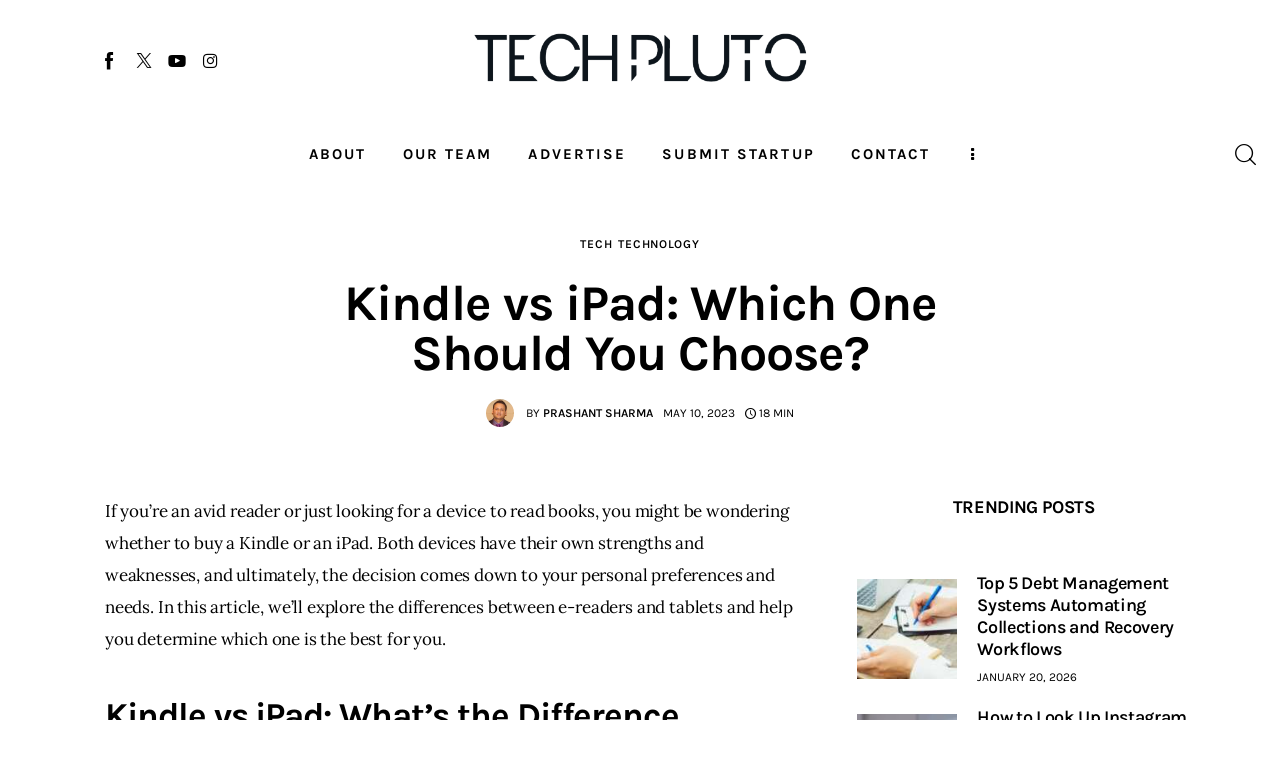

--- FILE ---
content_type: text/html; charset=UTF-8
request_url: https://www.techpluto.com/kindle-vs-ipad/
body_size: 34248
content:
<!DOCTYPE html>
<html lang="en-US" class="no-js scheme_default">

<head>
				<meta charset="UTF-8">
					<meta name="viewport" content="width=device-width, initial-scale=1">
		<meta name="format-detection" content="telephone=no">
		<link rel="profile" href="//gmpg.org/xfn/11">
					<link rel="pingback" href="https://www.techpluto.com/xmlrpc.php">
			<meta name='robots' content='index, follow, max-image-preview:large, max-snippet:-1, max-video-preview:-1' />

	<!-- This site is optimized with the Yoast SEO plugin v26.8 - https://yoast.com/product/yoast-seo-wordpress/ -->
	<title>Kindle vs iPad</title>
	<meta name="description" content="Trying to decide between a Kindle vs iPad? Check out this blog post for a head-to-head comparison of the two devices." />
	<link rel="canonical" href="https://www.techpluto.com/kindle-vs-ipad/" />
	<meta property="og:locale" content="en_US" />
	<meta property="og:type" content="article" />
	<meta property="og:title" content="Kindle vs iPad" />
	<meta property="og:description" content="Trying to decide between a Kindle vs iPad? Check out this blog post for a head-to-head comparison of the two devices." />
	<meta property="og:url" content="https://www.techpluto.com/kindle-vs-ipad/" />
	<meta property="og:site_name" content="TechPluto - Latest Startup &amp; Tech News" />
	<meta property="article:publisher" content="https://www.facebook.com/techplutoMedia/" />
	<meta property="article:published_time" content="2023-05-10T10:07:54+00:00" />
	<meta property="og:image" content="https://www.techpluto.com/wp-content/uploads/2023/05/Kindle-ipad-differences-600x534-1.jpg" />
	<meta property="og:image:width" content="600" />
	<meta property="og:image:height" content="534" />
	<meta property="og:image:type" content="image/jpeg" />
	<meta name="author" content="Prashant Sharma" />
	<meta name="twitter:card" content="summary_large_image" />
	<meta name="twitter:creator" content="@TechPluto" />
	<meta name="twitter:site" content="@TechPluto" />
	<meta name="twitter:label1" content="Written by" />
	<meta name="twitter:data1" content="Prashant Sharma" />
	<meta name="twitter:label2" content="Est. reading time" />
	<meta name="twitter:data2" content="10 minutes" />
	<script type="application/ld+json" class="yoast-schema-graph">{"@context":"https://schema.org","@graph":[{"@type":"Article","@id":"https://www.techpluto.com/kindle-vs-ipad/#article","isPartOf":{"@id":"https://www.techpluto.com/kindle-vs-ipad/"},"author":{"name":"Prashant Sharma","@id":"https://www.techpluto.com/#/schema/person/e4eca2887ceb39085679adf5943fd49f"},"headline":"Kindle vs iPad: Which One Should You Choose?","datePublished":"2023-05-10T10:07:54+00:00","mainEntityOfPage":{"@id":"https://www.techpluto.com/kindle-vs-ipad/"},"wordCount":2261,"publisher":{"@id":"https://www.techpluto.com/#organization"},"image":{"@id":"https://www.techpluto.com/kindle-vs-ipad/#primaryimage"},"thumbnailUrl":"https://www.techpluto.com/wp-content/uploads/2023/05/Kindle-ipad-differences-600x534-1.jpg","keywords":["Advantages","Apple","Apple iPad","ipad","Kindle","Reading"],"articleSection":["Tech","Technology"],"inLanguage":"en-US"},{"@type":"WebPage","@id":"https://www.techpluto.com/kindle-vs-ipad/","url":"https://www.techpluto.com/kindle-vs-ipad/","name":"Kindle vs iPad","isPartOf":{"@id":"https://www.techpluto.com/#website"},"primaryImageOfPage":{"@id":"https://www.techpluto.com/kindle-vs-ipad/#primaryimage"},"image":{"@id":"https://www.techpluto.com/kindle-vs-ipad/#primaryimage"},"thumbnailUrl":"https://www.techpluto.com/wp-content/uploads/2023/05/Kindle-ipad-differences-600x534-1.jpg","datePublished":"2023-05-10T10:07:54+00:00","description":"Trying to decide between a Kindle vs iPad? Check out this blog post for a head-to-head comparison of the two devices.","breadcrumb":{"@id":"https://www.techpluto.com/kindle-vs-ipad/#breadcrumb"},"inLanguage":"en-US","potentialAction":[{"@type":"ReadAction","target":["https://www.techpluto.com/kindle-vs-ipad/"]}]},{"@type":"ImageObject","inLanguage":"en-US","@id":"https://www.techpluto.com/kindle-vs-ipad/#primaryimage","url":"https://www.techpluto.com/wp-content/uploads/2023/05/Kindle-ipad-differences-600x534-1.jpg","contentUrl":"https://www.techpluto.com/wp-content/uploads/2023/05/Kindle-ipad-differences-600x534-1.jpg","width":600,"height":534,"caption":"Kindle vs iPad"},{"@type":"BreadcrumbList","@id":"https://www.techpluto.com/kindle-vs-ipad/#breadcrumb","itemListElement":[{"@type":"ListItem","position":1,"name":"Home","item":"https://www.techpluto.com/"},{"@type":"ListItem","position":2,"name":"Kindle vs iPad: Which One Should You Choose?"}]},{"@type":"WebSite","@id":"https://www.techpluto.com/#website","url":"https://www.techpluto.com/","name":"Platform to Showcase Innovative Startups and Tech News","description":"Platform to Showcase Innovative Startups and Tech News","publisher":{"@id":"https://www.techpluto.com/#organization"},"potentialAction":[{"@type":"SearchAction","target":{"@type":"EntryPoint","urlTemplate":"https://www.techpluto.com/?s={search_term_string}"},"query-input":{"@type":"PropertyValueSpecification","valueRequired":true,"valueName":"search_term_string"}}],"inLanguage":"en-US"},{"@type":"Organization","@id":"https://www.techpluto.com/#organization","name":"Accunite Solutions Pvt Ltd","url":"https://www.techpluto.com/","logo":{"@type":"ImageObject","inLanguage":"en-US","@id":"https://www.techpluto.com/#/schema/logo/image/","url":"https://www.techpluto.com/wp-content/uploads/2023/08/Tech_Pluto_Logo.png_2-removebg-preview.png","contentUrl":"https://www.techpluto.com/wp-content/uploads/2023/08/Tech_Pluto_Logo.png_2-removebg-preview.png","width":1091,"height":160,"caption":"Accunite Solutions Pvt Ltd"},"image":{"@id":"https://www.techpluto.com/#/schema/logo/image/"},"sameAs":["https://www.facebook.com/techplutoMedia/","https://x.com/TechPluto"]},{"@type":"Person","@id":"https://www.techpluto.com/#/schema/person/e4eca2887ceb39085679adf5943fd49f","name":"Prashant Sharma","image":{"@type":"ImageObject","inLanguage":"en-US","@id":"https://www.techpluto.com/#/schema/person/image/","url":"https://secure.gravatar.com/avatar/1825eb83eab7512efb54ef6861de849c34dc271d7d91006303b8a89c74d2efb9?s=96&d=identicon&r=g","contentUrl":"https://secure.gravatar.com/avatar/1825eb83eab7512efb54ef6861de849c34dc271d7d91006303b8a89c74d2efb9?s=96&d=identicon&r=g","caption":"Prashant Sharma"},"description":"Prashant Sharma is a Delhi based Entrepreneur who spent most of his college days polishing his marketing skills and went for his first business venture at 19. Having tasted failure in his entrepreneurial debut, he turned a Tech-enthusiast, specializing in web technologies later. Join him on Google Plus","sameAs":["http://www.techpluto.com","admin"],"url":"https://www.techpluto.com/author/admin/"}]}</script>
	<!-- / Yoast SEO plugin. -->


<link rel='dns-prefetch' href='//www.techpluto.com' />
<link rel='dns-prefetch' href='//www.googletagmanager.com' />
<link rel="alternate" type="application/rss+xml" title="TechPluto - Latest Startup &amp; Tech News &raquo; Feed" href="https://www.techpluto.com/feed/" />
<link rel="alternate" type="application/rss+xml" title="TechPluto - Latest Startup &amp; Tech News &raquo; Comments Feed" href="https://www.techpluto.com/comments/feed/" />
<link rel="alternate" type="application/rss+xml" title="TechPluto - Latest Startup &amp; Tech News &raquo; Kindle vs iPad: Which One Should You Choose? Comments Feed" href="https://www.techpluto.com/kindle-vs-ipad/feed/" />
<link rel="alternate" title="oEmbed (JSON)" type="application/json+oembed" href="https://www.techpluto.com/wp-json/oembed/1.0/embed?url=https%3A%2F%2Fwww.techpluto.com%2Fkindle-vs-ipad%2F" />
<link rel="alternate" title="oEmbed (XML)" type="text/xml+oembed" href="https://www.techpluto.com/wp-json/oembed/1.0/embed?url=https%3A%2F%2Fwww.techpluto.com%2Fkindle-vs-ipad%2F&#038;format=xml" />
			<meta property="og:type" content="article" />
			<meta property="og:url" content="https://www.techpluto.com/kindle-vs-ipad/" />
			<meta property="og:title" content="Kindle vs iPad: Which One Should You Choose?" />
			<meta property="og:description" content="If you&#039;re an avid reader or just looking for a device to read books, you might be wondering whether to buy a Kindle or an iPad. Both devices have their own strengths and weaknesses, and ultimately, the decision comes down to your personal preferences and needs. In this article, we&#039;ll explore the differences between" />  
							<meta property="og:image" content="https://www.techpluto.com/wp-content/uploads/2023/05/Kindle-ipad-differences-600x534-1.jpg"/>
				<style id='wp-img-auto-sizes-contain-inline-css' type='text/css'>
img:is([sizes=auto i],[sizes^="auto," i]){contain-intrinsic-size:3000px 1500px}
/*# sourceURL=wp-img-auto-sizes-contain-inline-css */
</style>
<link property="stylesheet" rel='stylesheet' id='trx_addons-icons-css' href='https://www.techpluto.com/wp-content/plugins/trx_addons/css/font-icons/css/trx_addons_icons.css' type='text/css' media='all' />
<link property="stylesheet" rel='stylesheet' id='kicker-font-Lora-css' href='https://www.techpluto.com/wp-content/themes/kicker/skins/default-gutenberg/css/font-face/Lora/stylesheet.css' type='text/css' media='all' />
<link property="stylesheet" rel='stylesheet' id='kicker-font-Karla-css' href='https://www.techpluto.com/wp-content/themes/kicker/skins/default-gutenberg/css/font-face/Karla/stylesheet.css' type='text/css' media='all' />
<link property="stylesheet" rel='stylesheet' id='kicker-fontello-css' href='https://www.techpluto.com/wp-content/themes/kicker/skins/default-gutenberg/css/font-icons/css/fontello.css' type='text/css' media='all' />
<link property="stylesheet" rel='alternate stylesheet' id='powerkit-icons-css' href='https://www.techpluto.com/wp-content/plugins/powerkit/assets/fonts/powerkit-icons.woff?ver=3.0.4' type='text/css' as='font' type='font/wof' crossorigin />
<link property="stylesheet" rel='stylesheet' id='powerkit-css' href='https://www.techpluto.com/wp-content/plugins/powerkit/assets/css/powerkit.css?ver=3.0.4' type='text/css' media='all' />
<link property="stylesheet" rel='stylesheet' id='hfe-widgets-style-css' href='https://www.techpluto.com/wp-content/plugins/header-footer-elementor/inc/widgets-css/frontend.css?ver=2.8.1' type='text/css' media='all' />
<link property="stylesheet" rel='stylesheet' id='wp-block-library-css' href='https://www.techpluto.com/wp-includes/css/dist/block-library/style.min.css?ver=4b5c4fac63b0301bcb4e52e8f52b7d0c' type='text/css' media='all' />
<style id='global-styles-inline-css' type='text/css'>
:root{--wp--preset--aspect-ratio--square: 1;--wp--preset--aspect-ratio--4-3: 4/3;--wp--preset--aspect-ratio--3-4: 3/4;--wp--preset--aspect-ratio--3-2: 3/2;--wp--preset--aspect-ratio--2-3: 2/3;--wp--preset--aspect-ratio--16-9: 16/9;--wp--preset--aspect-ratio--9-16: 9/16;--wp--preset--color--black: #000000;--wp--preset--color--cyan-bluish-gray: #abb8c3;--wp--preset--color--white: #ffffff;--wp--preset--color--pale-pink: #f78da7;--wp--preset--color--vivid-red: #cf2e2e;--wp--preset--color--luminous-vivid-orange: #ff6900;--wp--preset--color--luminous-vivid-amber: #fcb900;--wp--preset--color--light-green-cyan: #7bdcb5;--wp--preset--color--vivid-green-cyan: #00d084;--wp--preset--color--pale-cyan-blue: #8ed1fc;--wp--preset--color--vivid-cyan-blue: #0693e3;--wp--preset--color--vivid-purple: #9b51e0;--wp--preset--color--bg-color: #ffffff;--wp--preset--color--bd-color: #EAEAEA;--wp--preset--color--bd-hover: #D2D4D4;--wp--preset--color--text-dark: #121418;--wp--preset--color--text-light: #A5A6AA;--wp--preset--color--text-link: #E93314;--wp--preset--color--text-hover: #E14B31;--wp--preset--color--text-link-2: #F8632E;--wp--preset--color--text-hover-2: #D84713;--wp--preset--color--text-link-3: #C5A48E;--wp--preset--color--text-hover-3: #AB8E7A;--wp--preset--gradient--vivid-cyan-blue-to-vivid-purple: linear-gradient(135deg,rgb(6,147,227) 0%,rgb(155,81,224) 100%);--wp--preset--gradient--light-green-cyan-to-vivid-green-cyan: linear-gradient(135deg,rgb(122,220,180) 0%,rgb(0,208,130) 100%);--wp--preset--gradient--luminous-vivid-amber-to-luminous-vivid-orange: linear-gradient(135deg,rgb(252,185,0) 0%,rgb(255,105,0) 100%);--wp--preset--gradient--luminous-vivid-orange-to-vivid-red: linear-gradient(135deg,rgb(255,105,0) 0%,rgb(207,46,46) 100%);--wp--preset--gradient--very-light-gray-to-cyan-bluish-gray: linear-gradient(135deg,rgb(238,238,238) 0%,rgb(169,184,195) 100%);--wp--preset--gradient--cool-to-warm-spectrum: linear-gradient(135deg,rgb(74,234,220) 0%,rgb(151,120,209) 20%,rgb(207,42,186) 40%,rgb(238,44,130) 60%,rgb(251,105,98) 80%,rgb(254,248,76) 100%);--wp--preset--gradient--blush-light-purple: linear-gradient(135deg,rgb(255,206,236) 0%,rgb(152,150,240) 100%);--wp--preset--gradient--blush-bordeaux: linear-gradient(135deg,rgb(254,205,165) 0%,rgb(254,45,45) 50%,rgb(107,0,62) 100%);--wp--preset--gradient--luminous-dusk: linear-gradient(135deg,rgb(255,203,112) 0%,rgb(199,81,192) 50%,rgb(65,88,208) 100%);--wp--preset--gradient--pale-ocean: linear-gradient(135deg,rgb(255,245,203) 0%,rgb(182,227,212) 50%,rgb(51,167,181) 100%);--wp--preset--gradient--electric-grass: linear-gradient(135deg,rgb(202,248,128) 0%,rgb(113,206,126) 100%);--wp--preset--gradient--midnight: linear-gradient(135deg,rgb(2,3,129) 0%,rgb(40,116,252) 100%);--wp--preset--gradient--vertical-link-to-hover: linear-gradient(to bottom,var(--theme-color-text_link) 0%,var(--theme-color-text_hover) 100%);--wp--preset--gradient--diagonal-link-to-hover: linear-gradient(to bottom right,var(--theme-color-text_link) 0%,var(--theme-color-text_hover) 100%);--wp--preset--font-size--small: 13px;--wp--preset--font-size--medium: clamp(14px, 0.875rem + ((1vw - 3.2px) * 0.619), 20px);--wp--preset--font-size--large: clamp(22.041px, 1.378rem + ((1vw - 3.2px) * 1.439), 36px);--wp--preset--font-size--x-large: clamp(25.014px, 1.563rem + ((1vw - 3.2px) * 1.751), 42px);--wp--preset--font-family--p-font: Lora;--wp--preset--font-family--post-font: inherit;--wp--preset--font-family--h-1-font: Karla;--wp--preset--spacing--20: 0.44rem;--wp--preset--spacing--30: 0.67rem;--wp--preset--spacing--40: 1rem;--wp--preset--spacing--50: 1.5rem;--wp--preset--spacing--60: 2.25rem;--wp--preset--spacing--70: 3.38rem;--wp--preset--spacing--80: 5.06rem;--wp--preset--shadow--natural: 6px 6px 9px rgba(0, 0, 0, 0.2);--wp--preset--shadow--deep: 12px 12px 50px rgba(0, 0, 0, 0.4);--wp--preset--shadow--sharp: 6px 6px 0px rgba(0, 0, 0, 0.2);--wp--preset--shadow--outlined: 6px 6px 0px -3px rgb(255, 255, 255), 6px 6px rgb(0, 0, 0);--wp--preset--shadow--crisp: 6px 6px 0px rgb(0, 0, 0);--wp--custom--spacing--tiny: var(--sc-space-tiny,   1rem);--wp--custom--spacing--small: var(--sc-space-small,  2rem);--wp--custom--spacing--medium: var(--sc-space-medium, 3.3333rem);--wp--custom--spacing--large: var(--sc-space-large,  6.6667rem);--wp--custom--spacing--huge: var(--sc-space-huge,   8.6667rem);}:root { --wp--style--global--content-size: 850px;--wp--style--global--wide-size: 1290px; }:where(body) { margin: 0; }.wp-site-blocks > .alignleft { float: left; margin-right: 2em; }.wp-site-blocks > .alignright { float: right; margin-left: 2em; }.wp-site-blocks > .aligncenter { justify-content: center; margin-left: auto; margin-right: auto; }:where(.is-layout-flex){gap: 0.5em;}:where(.is-layout-grid){gap: 0.5em;}.is-layout-flow > .alignleft{float: left;margin-inline-start: 0;margin-inline-end: 2em;}.is-layout-flow > .alignright{float: right;margin-inline-start: 2em;margin-inline-end: 0;}.is-layout-flow > .aligncenter{margin-left: auto !important;margin-right: auto !important;}.is-layout-constrained > .alignleft{float: left;margin-inline-start: 0;margin-inline-end: 2em;}.is-layout-constrained > .alignright{float: right;margin-inline-start: 2em;margin-inline-end: 0;}.is-layout-constrained > .aligncenter{margin-left: auto !important;margin-right: auto !important;}.is-layout-constrained > :where(:not(.alignleft):not(.alignright):not(.alignfull)){max-width: var(--wp--style--global--content-size);margin-left: auto !important;margin-right: auto !important;}.is-layout-constrained > .alignwide{max-width: var(--wp--style--global--wide-size);}body .is-layout-flex{display: flex;}.is-layout-flex{flex-wrap: wrap;align-items: center;}.is-layout-flex > :is(*, div){margin: 0;}body .is-layout-grid{display: grid;}.is-layout-grid > :is(*, div){margin: 0;}body{padding-top: 0px;padding-right: 0px;padding-bottom: 0px;padding-left: 0px;}a:where(:not(.wp-element-button)){text-decoration: underline;}:root :where(.wp-element-button, .wp-block-button__link){background-color: #32373c;border-width: 0;color: #fff;font-family: inherit;font-size: inherit;font-style: inherit;font-weight: inherit;letter-spacing: inherit;line-height: inherit;padding-top: calc(0.667em + 2px);padding-right: calc(1.333em + 2px);padding-bottom: calc(0.667em + 2px);padding-left: calc(1.333em + 2px);text-decoration: none;text-transform: inherit;}.has-black-color{color: var(--wp--preset--color--black) !important;}.has-cyan-bluish-gray-color{color: var(--wp--preset--color--cyan-bluish-gray) !important;}.has-white-color{color: var(--wp--preset--color--white) !important;}.has-pale-pink-color{color: var(--wp--preset--color--pale-pink) !important;}.has-vivid-red-color{color: var(--wp--preset--color--vivid-red) !important;}.has-luminous-vivid-orange-color{color: var(--wp--preset--color--luminous-vivid-orange) !important;}.has-luminous-vivid-amber-color{color: var(--wp--preset--color--luminous-vivid-amber) !important;}.has-light-green-cyan-color{color: var(--wp--preset--color--light-green-cyan) !important;}.has-vivid-green-cyan-color{color: var(--wp--preset--color--vivid-green-cyan) !important;}.has-pale-cyan-blue-color{color: var(--wp--preset--color--pale-cyan-blue) !important;}.has-vivid-cyan-blue-color{color: var(--wp--preset--color--vivid-cyan-blue) !important;}.has-vivid-purple-color{color: var(--wp--preset--color--vivid-purple) !important;}.has-bg-color-color{color: var(--wp--preset--color--bg-color) !important;}.has-bd-color-color{color: var(--wp--preset--color--bd-color) !important;}.has-bd-hover-color{color: var(--wp--preset--color--bd-hover) !important;}.has-text-dark-color{color: var(--wp--preset--color--text-dark) !important;}.has-text-light-color{color: var(--wp--preset--color--text-light) !important;}.has-text-link-color{color: var(--wp--preset--color--text-link) !important;}.has-text-hover-color{color: var(--wp--preset--color--text-hover) !important;}.has-text-link-2-color{color: var(--wp--preset--color--text-link-2) !important;}.has-text-hover-2-color{color: var(--wp--preset--color--text-hover-2) !important;}.has-text-link-3-color{color: var(--wp--preset--color--text-link-3) !important;}.has-text-hover-3-color{color: var(--wp--preset--color--text-hover-3) !important;}.has-black-background-color{background-color: var(--wp--preset--color--black) !important;}.has-cyan-bluish-gray-background-color{background-color: var(--wp--preset--color--cyan-bluish-gray) !important;}.has-white-background-color{background-color: var(--wp--preset--color--white) !important;}.has-pale-pink-background-color{background-color: var(--wp--preset--color--pale-pink) !important;}.has-vivid-red-background-color{background-color: var(--wp--preset--color--vivid-red) !important;}.has-luminous-vivid-orange-background-color{background-color: var(--wp--preset--color--luminous-vivid-orange) !important;}.has-luminous-vivid-amber-background-color{background-color: var(--wp--preset--color--luminous-vivid-amber) !important;}.has-light-green-cyan-background-color{background-color: var(--wp--preset--color--light-green-cyan) !important;}.has-vivid-green-cyan-background-color{background-color: var(--wp--preset--color--vivid-green-cyan) !important;}.has-pale-cyan-blue-background-color{background-color: var(--wp--preset--color--pale-cyan-blue) !important;}.has-vivid-cyan-blue-background-color{background-color: var(--wp--preset--color--vivid-cyan-blue) !important;}.has-vivid-purple-background-color{background-color: var(--wp--preset--color--vivid-purple) !important;}.has-bg-color-background-color{background-color: var(--wp--preset--color--bg-color) !important;}.has-bd-color-background-color{background-color: var(--wp--preset--color--bd-color) !important;}.has-bd-hover-background-color{background-color: var(--wp--preset--color--bd-hover) !important;}.has-text-dark-background-color{background-color: var(--wp--preset--color--text-dark) !important;}.has-text-light-background-color{background-color: var(--wp--preset--color--text-light) !important;}.has-text-link-background-color{background-color: var(--wp--preset--color--text-link) !important;}.has-text-hover-background-color{background-color: var(--wp--preset--color--text-hover) !important;}.has-text-link-2-background-color{background-color: var(--wp--preset--color--text-link-2) !important;}.has-text-hover-2-background-color{background-color: var(--wp--preset--color--text-hover-2) !important;}.has-text-link-3-background-color{background-color: var(--wp--preset--color--text-link-3) !important;}.has-text-hover-3-background-color{background-color: var(--wp--preset--color--text-hover-3) !important;}.has-black-border-color{border-color: var(--wp--preset--color--black) !important;}.has-cyan-bluish-gray-border-color{border-color: var(--wp--preset--color--cyan-bluish-gray) !important;}.has-white-border-color{border-color: var(--wp--preset--color--white) !important;}.has-pale-pink-border-color{border-color: var(--wp--preset--color--pale-pink) !important;}.has-vivid-red-border-color{border-color: var(--wp--preset--color--vivid-red) !important;}.has-luminous-vivid-orange-border-color{border-color: var(--wp--preset--color--luminous-vivid-orange) !important;}.has-luminous-vivid-amber-border-color{border-color: var(--wp--preset--color--luminous-vivid-amber) !important;}.has-light-green-cyan-border-color{border-color: var(--wp--preset--color--light-green-cyan) !important;}.has-vivid-green-cyan-border-color{border-color: var(--wp--preset--color--vivid-green-cyan) !important;}.has-pale-cyan-blue-border-color{border-color: var(--wp--preset--color--pale-cyan-blue) !important;}.has-vivid-cyan-blue-border-color{border-color: var(--wp--preset--color--vivid-cyan-blue) !important;}.has-vivid-purple-border-color{border-color: var(--wp--preset--color--vivid-purple) !important;}.has-bg-color-border-color{border-color: var(--wp--preset--color--bg-color) !important;}.has-bd-color-border-color{border-color: var(--wp--preset--color--bd-color) !important;}.has-bd-hover-border-color{border-color: var(--wp--preset--color--bd-hover) !important;}.has-text-dark-border-color{border-color: var(--wp--preset--color--text-dark) !important;}.has-text-light-border-color{border-color: var(--wp--preset--color--text-light) !important;}.has-text-link-border-color{border-color: var(--wp--preset--color--text-link) !important;}.has-text-hover-border-color{border-color: var(--wp--preset--color--text-hover) !important;}.has-text-link-2-border-color{border-color: var(--wp--preset--color--text-link-2) !important;}.has-text-hover-2-border-color{border-color: var(--wp--preset--color--text-hover-2) !important;}.has-text-link-3-border-color{border-color: var(--wp--preset--color--text-link-3) !important;}.has-text-hover-3-border-color{border-color: var(--wp--preset--color--text-hover-3) !important;}.has-vivid-cyan-blue-to-vivid-purple-gradient-background{background: var(--wp--preset--gradient--vivid-cyan-blue-to-vivid-purple) !important;}.has-light-green-cyan-to-vivid-green-cyan-gradient-background{background: var(--wp--preset--gradient--light-green-cyan-to-vivid-green-cyan) !important;}.has-luminous-vivid-amber-to-luminous-vivid-orange-gradient-background{background: var(--wp--preset--gradient--luminous-vivid-amber-to-luminous-vivid-orange) !important;}.has-luminous-vivid-orange-to-vivid-red-gradient-background{background: var(--wp--preset--gradient--luminous-vivid-orange-to-vivid-red) !important;}.has-very-light-gray-to-cyan-bluish-gray-gradient-background{background: var(--wp--preset--gradient--very-light-gray-to-cyan-bluish-gray) !important;}.has-cool-to-warm-spectrum-gradient-background{background: var(--wp--preset--gradient--cool-to-warm-spectrum) !important;}.has-blush-light-purple-gradient-background{background: var(--wp--preset--gradient--blush-light-purple) !important;}.has-blush-bordeaux-gradient-background{background: var(--wp--preset--gradient--blush-bordeaux) !important;}.has-luminous-dusk-gradient-background{background: var(--wp--preset--gradient--luminous-dusk) !important;}.has-pale-ocean-gradient-background{background: var(--wp--preset--gradient--pale-ocean) !important;}.has-electric-grass-gradient-background{background: var(--wp--preset--gradient--electric-grass) !important;}.has-midnight-gradient-background{background: var(--wp--preset--gradient--midnight) !important;}.has-vertical-link-to-hover-gradient-background{background: var(--wp--preset--gradient--vertical-link-to-hover) !important;}.has-diagonal-link-to-hover-gradient-background{background: var(--wp--preset--gradient--diagonal-link-to-hover) !important;}.has-small-font-size{font-size: var(--wp--preset--font-size--small) !important;}.has-medium-font-size{font-size: var(--wp--preset--font-size--medium) !important;}.has-large-font-size{font-size: var(--wp--preset--font-size--large) !important;}.has-x-large-font-size{font-size: var(--wp--preset--font-size--x-large) !important;}.has-p-font-font-family{font-family: var(--wp--preset--font-family--p-font) !important;}.has-post-font-font-family{font-family: var(--wp--preset--font-family--post-font) !important;}.has-h-1-font-font-family{font-family: var(--wp--preset--font-family--h-1-font) !important;}
:root :where(.wp-block-button .wp-block-button__link){background-color: var(--theme-color-text_link);border-radius: 0;color: var(--theme-color-inverse_link);font-family: var(--theme-font-button_font-family);font-size: var(--theme-font-button_font-size);font-weight: var(--theme-font-button_font-weight);line-height: var(--theme-font-button_line-height);}
:where(.wp-block-post-template.is-layout-flex){gap: 1.25em;}:where(.wp-block-post-template.is-layout-grid){gap: 1.25em;}
:where(.wp-block-term-template.is-layout-flex){gap: 1.25em;}:where(.wp-block-term-template.is-layout-grid){gap: 1.25em;}
:where(.wp-block-columns.is-layout-flex){gap: 2em;}:where(.wp-block-columns.is-layout-grid){gap: 2em;}
:root :where(.wp-block-pullquote){border-width: 1px 0;font-size: clamp(0.984em, 0.984rem + ((1vw - 0.2em) * 0.851), 1.5em);line-height: 1.6;}
:root :where(.wp-block-post-comments){padding-top: var(--wp--custom--spacing--small);}
:root :where(.wp-block-quote){border-width: 1px;}
/*# sourceURL=global-styles-inline-css */
</style>
<link property="stylesheet" rel='stylesheet' id='contact-form-7-css' href='https://www.techpluto.com/wp-content/plugins/contact-form-7/includes/css/styles.css?ver=6.1.4' type='text/css' media='all' />
<link property="stylesheet" rel='stylesheet' id='powerkit-author-box-css' href='https://www.techpluto.com/wp-content/plugins/powerkit/modules/author-box/public/css/public-powerkit-author-box.css?ver=3.0.4' type='text/css' media='all' />
<link property="stylesheet" rel='stylesheet' id='powerkit-social-links-css' href='https://www.techpluto.com/wp-content/plugins/powerkit/modules/social-links/public/css/public-powerkit-social-links.css?ver=3.0.4' type='text/css' media='all' />
<link property="stylesheet" rel='stylesheet' id='powerkit-twitter-css' href='https://www.techpluto.com/wp-content/plugins/powerkit/modules/twitter/public/css/public-powerkit-twitter.css?ver=3.0.4' type='text/css' media='all' />
<link property="stylesheet" rel='stylesheet' id='magnific-popup-css' href='https://www.techpluto.com/wp-content/plugins/trx_addons/js/magnific/magnific-popup.min.css' type='text/css' media='all' />
<link property="stylesheet" rel='stylesheet' id='trx-popup-style-css' href='https://www.techpluto.com/wp-content/plugins/trx_popup/css/style.css' type='text/css' media='all' />
<link property="stylesheet" rel='stylesheet' id='trx-popup-custom-css' href='https://www.techpluto.com/wp-content/plugins/trx_popup/css/custom.css' type='text/css' media='all' />
<link property="stylesheet" rel='stylesheet' id='trx-popup-stylesheet-css' href='https://www.techpluto.com/wp-content/plugins/trx_popup/css/fonts/Inter/stylesheet.css' type='text/css' media='all' />













<link property="stylesheet" rel='stylesheet' id='hfe-widget-blockquote-css' href='https://www.techpluto.com/wp-content/plugins/elementor-pro/assets/css/widget-blockquote.min.css?ver=3.25.0' type='text/css' media='all' />
<link property="stylesheet" rel='stylesheet' id='hfe-mega-menu-css' href='https://www.techpluto.com/wp-content/plugins/elementor-pro/assets/css/widget-mega-menu.min.css?ver=3.26.2' type='text/css' media='all' />
<link property="stylesheet" rel='stylesheet' id='hfe-nav-menu-widget-css' href='https://www.techpluto.com/wp-content/plugins/elementor-pro/assets/css/widget-nav-menu.min.css?ver=3.26.0' type='text/css' media='all' />

<link property="stylesheet" rel='stylesheet' id='hfe-style-css' href='https://www.techpluto.com/wp-content/plugins/header-footer-elementor/assets/css/header-footer-elementor.css?ver=2.8.1' type='text/css' media='all' />
<link property="stylesheet" rel='stylesheet' id='elementor-icons-css' href='https://www.techpluto.com/wp-content/plugins/elementor/assets/lib/eicons/css/elementor-icons.min.css?ver=5.46.0' type='text/css' media='all' />
<link property="stylesheet" rel='stylesheet' id='elementor-frontend-css' href='https://www.techpluto.com/wp-content/plugins/elementor/assets/css/frontend.min.css?ver=3.34.2' type='text/css' media='all' />
<link property="stylesheet" rel='stylesheet' id='elementor-post-48774-css' href='https://www.techpluto.com/wp-content/uploads/elementor/css/post-48774.css?ver=1768917906' type='text/css' media='all' />
<link property="stylesheet" rel='stylesheet' id='elementor-post-48786-css' href='https://www.techpluto.com/wp-content/uploads/elementor/css/post-48786.css?ver=1768917907' type='text/css' media='all' />
<link property="stylesheet" rel='stylesheet' id='elementor-post-48776-css' href='https://www.techpluto.com/wp-content/uploads/elementor/css/post-48776.css?ver=1768917907' type='text/css' media='all' />
<link property="stylesheet" rel='stylesheet' id='elementor-post-48773-css' href='https://www.techpluto.com/wp-content/uploads/elementor/css/post-48773.css?ver=1768917908' type='text/css' media='all' />
<link property="stylesheet" rel='stylesheet' id='hfe-elementor-icons-css' href='https://www.techpluto.com/wp-content/plugins/elementor/assets/lib/eicons/css/elementor-icons.min.css?ver=5.34.0' type='text/css' media='all' />
<link property="stylesheet" rel='stylesheet' id='hfe-icons-list-css' href='https://www.techpluto.com/wp-content/plugins/elementor/assets/css/widget-icon-list.min.css?ver=3.24.3' type='text/css' media='all' />
<link property="stylesheet" rel='stylesheet' id='hfe-social-icons-css' href='https://www.techpluto.com/wp-content/plugins/elementor/assets/css/widget-social-icons.min.css?ver=3.24.0' type='text/css' media='all' />
<link property="stylesheet" rel='stylesheet' id='hfe-social-share-icons-brands-css' href='https://www.techpluto.com/wp-content/plugins/elementor/assets/lib/font-awesome/css/brands.css?ver=5.15.3' type='text/css' media='all' />
<link property="stylesheet" rel='stylesheet' id='hfe-social-share-icons-fontawesome-css' href='https://www.techpluto.com/wp-content/plugins/elementor/assets/lib/font-awesome/css/fontawesome.css?ver=5.15.3' type='text/css' media='all' />
<link property="stylesheet" rel='stylesheet' id='hfe-nav-menu-icons-css' href='https://www.techpluto.com/wp-content/plugins/elementor/assets/lib/font-awesome/css/solid.css?ver=5.15.3' type='text/css' media='all' />
<link property="stylesheet" rel='stylesheet' id='elementor-post-48705-css' href='https://www.techpluto.com/wp-content/uploads/elementor/css/post-48705.css?ver=1768917909' type='text/css' media='all' />
<link property="stylesheet" rel='stylesheet' id='widget-spacer-css' href='https://www.techpluto.com/wp-content/plugins/elementor/assets/css/widget-spacer.min.css?ver=3.34.2' type='text/css' media='all' />
<link property="stylesheet" rel='stylesheet' id='widget-divider-css' href='https://www.techpluto.com/wp-content/plugins/elementor/assets/css/widget-divider.min.css?ver=3.34.2' type='text/css' media='all' />
<link property="stylesheet" rel='stylesheet' id='trx_addons-css' href='https://www.techpluto.com/wp-content/plugins/trx_addons/css/__styles.css' type='text/css' media='all' />
<link property="stylesheet" rel='stylesheet' id='trx_addons-sc_content-css' href='https://www.techpluto.com/wp-content/plugins/trx_addons/components/shortcodes/content/content.css' type='text/css' media='all' />
<link property="stylesheet" rel='stylesheet' id='trx_addons-sc_content-responsive-css' href='https://www.techpluto.com/wp-content/plugins/trx_addons/components/shortcodes/content/content.responsive.css' type='text/css' media='(max-width:1439px)' />
<link property="stylesheet" rel='stylesheet' id='trx_addons-animations-css' href='https://www.techpluto.com/wp-content/plugins/trx_addons/css/trx_addons.animations.css' type='text/css' media='all' />
<style id='kadence-blocks-global-variables-inline-css' type='text/css'>
:root {--global-kb-font-size-sm:clamp(0.8rem, 0.73rem + 0.217vw, 0.9rem);--global-kb-font-size-md:clamp(1.1rem, 0.995rem + 0.326vw, 1.25rem);--global-kb-font-size-lg:clamp(1.75rem, 1.576rem + 0.543vw, 2rem);--global-kb-font-size-xl:clamp(2.25rem, 1.728rem + 1.63vw, 3rem);--global-kb-font-size-xxl:clamp(2.5rem, 1.456rem + 3.26vw, 4rem);--global-kb-font-size-xxxl:clamp(2.75rem, 0.489rem + 7.065vw, 6rem);}:root {--global-palette1: #3182CE;--global-palette2: #2B6CB0;--global-palette3: #1A202C;--global-palette4: #2D3748;--global-palette5: #4A5568;--global-palette6: #718096;--global-palette7: #EDF2F7;--global-palette8: #F7FAFC;--global-palette9: #ffffff;}
/*# sourceURL=kadence-blocks-global-variables-inline-css */
</style>




<link property="stylesheet" rel='stylesheet' id='hustle_icons-css' href='https://www.techpluto.com/wp-content/plugins/wordpress-popup/assets/hustle-ui/css/hustle-icons.min.css?ver=7.8.7' type='text/css' media='all' />
<link property="stylesheet" rel='stylesheet' id='hustle_global-css' href='https://www.techpluto.com/wp-content/plugins/wordpress-popup/assets/hustle-ui/css/hustle-global.min.css?ver=7.8.7' type='text/css' media='all' />
<link property="stylesheet" rel='stylesheet' id='hustle_optin-css' href='https://www.techpluto.com/wp-content/plugins/wordpress-popup/assets/hustle-ui/css/hustle-optin.min.css?ver=7.8.7' type='text/css' media='all' />
<link property="stylesheet" rel='stylesheet' id='hustle_popup-css' href='https://www.techpluto.com/wp-content/plugins/wordpress-popup/assets/hustle-ui/css/hustle-popup.min.css?ver=7.8.7' type='text/css' media='all' />
<link property="stylesheet" rel='stylesheet' id='hustle-fonts-css' href='https://fonts.bunny.net/css?family=Open+Sans%3A700%2Cregular%2Cbold&#038;display=swap&#038;ver=1.0' type='text/css' media='all' />
<link property="stylesheet" rel='stylesheet' id='kicker-style-css' href='https://www.techpluto.com/wp-content/themes/kicker/style.css' type='text/css' media='all' />
<link property="stylesheet" rel='stylesheet' id='mediaelement-css' href='https://www.techpluto.com/wp-includes/js/mediaelement/mediaelementplayer-legacy.min.css?ver=4.2.17' type='text/css' media='all' />
<link property="stylesheet" rel='stylesheet' id='wp-mediaelement-css' href='https://www.techpluto.com/wp-includes/js/mediaelement/wp-mediaelement.min.css?ver=4b5c4fac63b0301bcb4e52e8f52b7d0c' type='text/css' media='all' />
<link property="stylesheet" rel='stylesheet' id='kicker-single-css' href='https://www.techpluto.com/wp-content/themes/kicker/skins/default-gutenberg/css/__single.css' type='text/css' media='all' />
<link property="stylesheet" rel='stylesheet' id='kicker-skin-default-gutenberg-css' href='https://www.techpluto.com/wp-content/themes/kicker/skins/default-gutenberg/css/style.css' type='text/css' media='all' />
<link property="stylesheet" rel='stylesheet' id='kicker-gutenberg-css' href='https://www.techpluto.com/wp-content/themes/kicker/skins/default-gutenberg/css/__gutenberg.css' type='text/css' media='all' />
<link property="stylesheet" rel='stylesheet' id='kicker-trx-addons-reviews-css' href='https://www.techpluto.com/wp-content/themes/kicker/skins/default-gutenberg/plugins/trx_addons/trx_addons-reviews.css' type='text/css' media='all' />
<link property="stylesheet" rel='stylesheet' id='kicker-plugins-css' href='https://www.techpluto.com/wp-content/themes/kicker/skins/default-gutenberg/css/__plugins.css' type='text/css' media='all' />
<link property="stylesheet" rel='stylesheet' id='kicker-powerkit-css' href='https://www.techpluto.com/wp-content/themes/kicker/skins/default-gutenberg/plugins/powerkit/powerkit.css' type='text/css' media='all' />
<link property="stylesheet" rel='stylesheet' id='kicker-custom-css' href='https://www.techpluto.com/wp-content/themes/kicker/skins/default-gutenberg/css/__custom.css' type='text/css' media='all' />
<link property="stylesheet" rel='stylesheet' id='trx_addons-responsive-css' href='https://www.techpluto.com/wp-content/plugins/trx_addons/css/__responsive.css' type='text/css' media='(max-width:1439px)' />
<link property="stylesheet" rel='stylesheet' id='kicker-gutenberg-responsive-css' href='https://www.techpluto.com/wp-content/themes/kicker/skins/default-gutenberg/css/__gutenberg_responsive.css' type='text/css' media='(max-width:1679px)' />
<link property="stylesheet" rel='stylesheet' id='kicker-responsive-css' href='https://www.techpluto.com/wp-content/themes/kicker/skins/default-gutenberg/css/__responsive.css' type='text/css' media='(max-width:1679px)' />
<link property="stylesheet" rel='stylesheet' id='kicker-single-responsive-css' href='https://www.techpluto.com/wp-content/themes/kicker/skins/default-gutenberg/css/__single-responsive.css' type='text/css' media='(max-width:1679px)' />
<script type="text/javascript" src="https://www.techpluto.com/wp-includes/js/jquery/jquery.min.js?ver=3.7.1" id="jquery-core-js"></script>
<script type="text/javascript" src="https://www.techpluto.com/wp-includes/js/jquery/jquery-migrate.min.js?ver=3.4.1" id="jquery-migrate-js"></script>
<link rel="https://api.w.org/" href="https://www.techpluto.com/wp-json/" /><link rel="alternate" title="JSON" type="application/json" href="https://www.techpluto.com/wp-json/wp/v2/posts/46770" /><link rel="EditURI" type="application/rsd+xml" title="RSD" href="https://www.techpluto.com/xmlrpc.php?rsd" />

<link rel='shortlink' href='https://www.techpluto.com/?p=46770' />
<script type="text/javascript">var ajaxurl = "https://www.techpluto.com/wp-admin/admin-ajax.php";</script><meta name="generator" content="Site Kit by Google 1.164.0" />			<link rel="preload" href="https://www.techpluto.com/wp-content/plugins/wordpress-popup/assets/hustle-ui/fonts/hustle-icons-font.woff2" as="font" type="font/woff2" crossorigin>
		<meta name="generator" content="Elementor 3.34.2; features: additional_custom_breakpoints; settings: css_print_method-external, google_font-enabled, font_display-block">
      <meta name="onesignal" content="wordpress-plugin"/>
            <script>

      window.OneSignalDeferred = window.OneSignalDeferred || [];

      OneSignalDeferred.push(function(OneSignal) {
        var oneSignal_options = {};
        window._oneSignalInitOptions = oneSignal_options;

        oneSignal_options['serviceWorkerParam'] = { scope: '/' };
oneSignal_options['serviceWorkerPath'] = 'OneSignalSDKWorker.js.php';

        OneSignal.Notifications.setDefaultUrl("https://www.techpluto.com");

        oneSignal_options['wordpress'] = true;
oneSignal_options['appId'] = '0af59c66-3c90-45f5-a833-f04f6714284a';
oneSignal_options['allowLocalhostAsSecureOrigin'] = true;
oneSignal_options['welcomeNotification'] = { };
oneSignal_options['welcomeNotification']['disable'] = true;
oneSignal_options['path'] = "https://www.techpluto.com/wp-content/plugins/onesignal-free-web-push-notifications/sdk_files/";
oneSignal_options['safari_web_id'] = "web.onesignal.auto.54d60a3d-c0d7-4ae1-b490-c29a9cfa7b70";
oneSignal_options['promptOptions'] = { };
oneSignal_options['promptOptions']['acceptButtonText'] = "Accept";
oneSignal_options['promptOptions']['cancelButtonText'] = "No thanks";
oneSignal_options['promptOptions']['siteName'] = "http://www.techpluto.com";
              OneSignal.init(window._oneSignalInitOptions);
              OneSignal.Slidedown.promptPush()      });

      function documentInitOneSignal() {
        var oneSignal_elements = document.getElementsByClassName("OneSignal-prompt");

        var oneSignalLinkClickHandler = function(event) { OneSignal.Notifications.requestPermission(); event.preventDefault(); };        for(var i = 0; i < oneSignal_elements.length; i++)
          oneSignal_elements[i].addEventListener('click', oneSignalLinkClickHandler, false);
      }

      if (document.readyState === 'complete') {
           documentInitOneSignal();
      }
      else {
           window.addEventListener("load", function(event){
               documentInitOneSignal();
          });
      }
    </script>
			<style>
				.e-con.e-parent:nth-of-type(n+4):not(.e-lazyloaded):not(.e-no-lazyload),
				.e-con.e-parent:nth-of-type(n+4):not(.e-lazyloaded):not(.e-no-lazyload) * {
					background-image: none !important;
				}
				@media screen and (max-height: 1024px) {
					.e-con.e-parent:nth-of-type(n+3):not(.e-lazyloaded):not(.e-no-lazyload),
					.e-con.e-parent:nth-of-type(n+3):not(.e-lazyloaded):not(.e-no-lazyload) * {
						background-image: none !important;
					}
				}
				@media screen and (max-height: 640px) {
					.e-con.e-parent:nth-of-type(n+2):not(.e-lazyloaded):not(.e-no-lazyload),
					.e-con.e-parent:nth-of-type(n+2):not(.e-lazyloaded):not(.e-no-lazyload) * {
						background-image: none !important;
					}
				}
			</style>
			<style id="hustle-module-1-0-styles" class="hustle-module-styles hustle-module-styles-1">.hustle-ui.module_id_1 .hustle-popup-content {max-width: 800px;} .hustle-ui.module_id_1  {padding-right: 10px;padding-left: 10px;}.hustle-ui.module_id_1  .hustle-popup-content .hustle-info,.hustle-ui.module_id_1  .hustle-popup-content .hustle-optin {padding-top: 10px;padding-bottom: 10px;}@media screen and (min-width: 783px) {.hustle-ui:not(.hustle-size--small).module_id_1  {padding-right: 10px;padding-left: 10px;}.hustle-ui:not(.hustle-size--small).module_id_1  .hustle-popup-content .hustle-info,.hustle-ui:not(.hustle-size--small).module_id_1  .hustle-popup-content .hustle-optin {padding-top: 10px;padding-bottom: 10px;}} .hustle-ui.module_id_1 .hustle-layout .hustle-layout-body {margin: 0px 0px 0px 0px;padding: 0px 0px 0px 0px;border-width: 3px 3px 3px 3px;border-style: solid;border-color: #dadada;border-radius: 5px 5px 5px 5px;overflow: hidden;background-color: #ffffff;-moz-box-shadow: 0px 0px 0px 0px rgba(0,0,0,0);-webkit-box-shadow: 0px 0px 0px 0px rgba(0,0,0,0);box-shadow: 0px 0px 0px 0px rgba(0,0,0,0);}@media screen and (min-width: 783px) {.hustle-ui:not(.hustle-size--small).module_id_1 .hustle-layout .hustle-layout-body {margin: 0px 0px 0px 0px;padding: 0px 0px 0px 0px;border-width: 3px 3px 3px 3px;border-style: solid;border-radius: 5px 5px 5px 5px;-moz-box-shadow: 0px 0px 0px 0px rgba(0,0,0,0);-webkit-box-shadow: 0px 0px 0px 0px rgba(0,0,0,0);box-shadow: 0px 0px 0px 0px rgba(0,0,0,0);}} .hustle-ui.module_id_1 .hustle-layout .hustle-layout-content {padding: 0px 0px 0px 0px;border-width: 0px 0px 0px 0px;border-style: solid;border-radius: 0px 0px 0px 0px;border-color: rgba(0,0,0,0);background-color: #5D7380;-moz-box-shadow: 0px 0px 0px 0px rgba(0,0,0,0);-webkit-box-shadow: 0px 0px 0px 0px rgba(0,0,0,0);box-shadow: 0px 0px 0px 0px rgba(0,0,0,0);}.hustle-ui.module_id_1 .hustle-main-wrapper {position: relative;padding:32px 0 0;}@media screen and (min-width: 783px) {.hustle-ui:not(.hustle-size--small).module_id_1 .hustle-layout .hustle-layout-content {padding: 0px 0px 0px 0px;border-width: 0px 0px 0px 0px;border-style: solid;border-radius: 0px 0px 0px 0px;-moz-box-shadow: 0px 0px 0px 0px rgba(0,0,0,0);-webkit-box-shadow: 0px 0px 0px 0px rgba(0,0,0,0);box-shadow: 0px 0px 0px 0px rgba(0,0,0,0);}}@media screen and (min-width: 783px) {.hustle-ui:not(.hustle-size--small).module_id_1 .hustle-main-wrapper {padding:32px 0 0;}}.hustle-ui.module_id_1 .hustle-layout .hustle-image {background-color: #ffffff;}@media screen and (min-width: 783px) {.hustle-ui:not(.hustle-size--small).module_id_1 .hustle-layout .hustle-image {max-width: 50%;height: auto;flex: 0 0 auto;-ms-flex: 0 0 auto;-webkit-box-flex: 0;}}.hustle-ui.module_id_1 .hustle-layout .hustle-image {overflow: hidden;display: flex;display: -ms-flexbox;display: -webkit-box;flex-direction: column;-ms-flex-direction: column;-webkit-box-orient: vertical;-webkit-box-direction: normal;justify-content: center;-ms-flex-pack: center;}.hustle-ui.module_id_1 .hustle-layout .hustle-image img {width: auto;max-width: 100%;height: auto;display: block;flex: 0 1 auto;-ms-flex: 0 1 auto;-webkit-box-flex: 0;margin: 0 auto;}@media all and (-ms-high-contrast: none), (-ms-high-contrast: active) {.hustle-ui.module_id_1 .hustle-layout .hustle-image {display: block;}.hustle-ui.module_id_1 .hustle-layout .hustle-image img {}}@media screen and (min-width: 783px) {.hustle-ui:not(.hustle-size--small).module_id_1 .hustle-layout .hustle-image {overflow: hidden;display: flex;display: -ms-flexbox;display: -webkit-box;flex-direction: column;-ms-flex-direction: column;-webkit-box-orient: vertical;-webkit-box-direction: normal;justify-content: center;-ms-flex-pack: center;}.hustle-ui:not(.hustle-size--small).module_id_1 .hustle-layout .hustle-image img {width: auto;max-width: 100%;height: auto;display: block;flex: 0 1 auto;-ms-flex: 0 1 auto;-webkit-box-flex: 0;position: unset;margin: 0 auto;object-fit: unset;-ms-interpolation-mode: unset;}}@media all and (min-width: 783px) and (-ms-high-contrast: none), (-ms-high-contrast: active) {.hustle-ui:not(.hustle-size--small).module_id_1 .hustle-layout .hustle-image {display: block;}.hustle-ui:not(.hustle-size--small).module_id_1 .hustle-layout .hustle-image img {width: auto;max-width: 100%;height: auto;max-height: unset;}}  .hustle-ui.module_id_1 .hustle-layout .hustle-content {margin: 0px 0px 0px 0px;padding: 10px 10px 10px 10px;border-width: 0px 0px 0px 0px;border-style: solid;border-radius: 0px 0px 0px 0px;border-color: rgba(0,0,0,0);background-color: rgba(0,0,0,0);-moz-box-shadow: 0px 0px 0px 0px rgba(0,0,0,0);-webkit-box-shadow: 0px 0px 0px 0px rgba(0,0,0,0);box-shadow: 0px 0px 0px 0px rgba(0,0,0,0);}.hustle-ui.module_id_1 .hustle-layout .hustle-content .hustle-content-wrap {padding: 10px 0 10px 0;}@media screen and (min-width: 783px) {.hustle-ui:not(.hustle-size--small).module_id_1 .hustle-layout .hustle-content {margin: 0px 0px 0px 0px;padding: 20px 20px 20px 20px;border-width: 0px 0px 0px 0px;border-style: solid;border-radius: 0px 0px 0px 0px;-moz-box-shadow: 0px 0px 0px 0px rgba(0,0,0,0);-webkit-box-shadow: 0px 0px 0px 0px rgba(0,0,0,0);box-shadow: 0px 0px 0px 0px rgba(0,0,0,0);}.hustle-ui:not(.hustle-size--small).module_id_1 .hustle-layout .hustle-content .hustle-content-wrap {padding: 20px 0 20px 0;}} .hustle-ui.module_id_1 .hustle-layout .hustle-title {display: block;margin: 0px 0px 0px 0px;padding: 0px 0px 0px 0px;border-width: 0px 0px 0px 0px;border-style: solid;border-color: rgba(0,0,0,0);border-radius: 0px 0px 0px 0px;background-color: rgba(0,0,0,0);box-shadow: 0px 0px 0px 0px rgba(0,0,0,0);-moz-box-shadow: 0px 0px 0px 0px rgba(0,0,0,0);-webkit-box-shadow: 0px 0px 0px 0px rgba(0,0,0,0);color: #000000;font: 700 20px/27px Open Sans;font-style: normal;letter-spacing: 0px;text-transform: none;text-decoration: none;text-align: left;}@media screen and (min-width: 783px) {.hustle-ui:not(.hustle-size--small).module_id_1 .hustle-layout .hustle-title {margin: 0px 0px 0px 0px;padding: 0px 0px 0px 0px;border-width: 0px 0px 0px 0px;border-style: solid;border-radius: 0px 0px 0px 0px;box-shadow: 0px 0px 0px 0px rgba(0,0,0,0);-moz-box-shadow: 0px 0px 0px 0px rgba(0,0,0,0);-webkit-box-shadow: 0px 0px 0px 0px rgba(0,0,0,0);font: 700 20px/27px Open Sans;font-style: normal;letter-spacing: 0px;text-transform: none;text-decoration: none;text-align: left;}}button.hustle-button-close .hustle-icon-close:before {font-size: inherit;}.hustle-ui.module_id_1 button.hustle-button-close {color: #fdfdfd;background: transparent;border-radius: 0;position: absolute;z-index: 1;display: block;width: 32px;height: 32px;right: 0;left: auto;top: 0;bottom: auto;transform: unset;}.hustle-ui.module_id_1 button.hustle-button-close .hustle-icon-close {font-size: 12px;}.hustle-ui.module_id_1 button.hustle-button-close:hover {color: #fdfdfd;}.hustle-ui.module_id_1 button.hustle-button-close:focus {color: #fdfdfd;}@media screen and (min-width: 783px) {.hustle-ui:not(.hustle-size--small).module_id_1 button.hustle-button-close .hustle-icon-close {font-size: 12px;}.hustle-ui:not(.hustle-size--small).module_id_1 button.hustle-button-close {background: transparent;border-radius: 0;display: block;width: 32px;height: 32px;right: 0;left: auto;top: 0;bottom: auto;transform: unset;}}.hustle-ui.module_id_1 .hustle-popup-mask {background-color: rgba(51,51,51,0.9);} .hustle-ui.module_id_1 .hustle-layout .hustle-layout-form {margin: 0px 0px 0px 0px;padding: 10px 10px 10px 10px;border-width: 0px 0px 0px 0px;border-style: solid;border-color: rgba(0,0,0,0);border-radius: 0px 0px 0px 0px;background-color: #ffffff;}@media screen and (min-width: 783px) {.hustle-ui:not(.hustle-size--small).module_id_1 .hustle-layout .hustle-layout-form {margin: 0px 0px 0px 0px;padding: 20px 20px 20px 20px;border-width: 0px 0px 0px 0px;border-style: solid;border-radius: 0px 0px 0px 0px;}}.hustle-ui.module_id_1 .hustle-form .hustle-form-fields {display: block;}.hustle-ui.module_id_1 .hustle-form .hustle-form-fields .hustle-field {margin-bottom: 1px;}.hustle-ui.module_id_1 .hustle-form .hustle-form-fields .hustle-button {width: 100%;}@media screen and (min-width: 783px) {.hustle-ui:not(.hustle-size--small).module_id_1 .hustle-form .hustle-form-fields {display: -webkit-box;display: -ms-flex;display: flex;-ms-flex-wrap: wrap;flex-wrap: wrap;-webkit-box-align: center;-ms-flex-align: center;align-items: center;margin-top: -0.5px;margin-bottom: -0.5px;}.hustle-ui:not(.hustle-size--small).module_id_1 .hustle-form .hustle-form-fields .hustle-field {min-width: 100px;-webkit-box-flex: 1;-ms-flex: 1;flex: 1;margin-top: 0.5px;margin-right: 1px;margin-bottom: 0.5px;}.hustle-ui:not(.hustle-size--small).module_id_1 .hustle-form .hustle-form-fields .hustle-button {width: auto;-webkit-box-flex: 0;-ms-flex: 0 0 auto;flex: 0 0 auto;margin-top: 0.5px;margin-bottom: 0.5px;}} .hustle-ui.module_id_1 .hustle-field .hustle-input {margin: 0;padding: 9px 10px 9px 10px;padding-left: calc(10px + 25px);border-width: 1px 1px 1px 1px;border-style: solid;border-color: #dadada;border-radius: 0px 0px 0px 0px;background-color: #a0a0a0;box-shadow: 0px 0px 0px 0px rgba(0,0,0,0);-moz-box-shadow: 0px 0px 0px 0px rgba(0,0,0,0);-webkit-box-shadow: 0px 0px 0px 0px rgba(0,0,0,0);color: #363b3f;font: normal 13px/18px Open Sans;font-style: normal;letter-spacing: 0px;text-transform: none;text-align: left;}.hustle-ui.module_id_1 .hustle-field .hustle-input:hover {border-color: #dadada;background-color: #e0e0e0;}.hustle-ui.module_id_1 .hustle-field .hustle-input:focus {border-color: #dadada;background-color: #f2f2f2;}.hustle-ui.module_id_1  .hustle-field-error.hustle-field .hustle-input {border-color: #D43858 !important;background-color: #a0a0a0 !important;}.hustle-ui.module_id_1 .hustle-field .hustle-input + .hustle-input-label [class*="hustle-icon-"] {color: #6f7573;}.hustle-ui.module_id_1 .hustle-field .hustle-input:hover + .hustle-input-label [class*="hustle-icon-"] {color: #6f7573;}.hustle-ui.module_id_1 .hustle-field .hustle-input:focus + .hustle-input-label [class*="hustle-icon-"] {color: #6f7573;}.hustle-ui.module_id_1  .hustle-field-error.hustle-field .hustle-input + .hustle-input-label [class*="hustle-icon-"] {color: #D43858;}.hustle-ui.module_id_1 .hustle-field .hustle-input + .hustle-input-label {padding: 9px 10px 9px 10px;border-width: 1px 1px 1px 1px;border-style: solid;border-color: transparent;color: #1e1d1c;font: normal 13px/18px Open Sans;font-style: normal;letter-spacing: 0px;text-transform: none;text-align: left;}@media screen and (min-width: 783px) {.hustle-ui:not(.hustle-size--small).module_id_1 .hustle-field .hustle-input {padding: 9px 10px 9px 10px;padding-left: calc(10px + 25px);border-width: 1px 1px 1px 1px;border-style: solid;border-radius: 0px 0px 0px 0px;box-shadow: 0px 0px 0px 0px rgba(0,0,0,0);-moz-box-shadow: 0px 0px 0px 0px rgba(0,0,0,0);-webkit-box-shadow: 0px 0px 0px 0px rgba(0,0,0,0);font: normal 13px/18px Open Sans;font-style: normal;letter-spacing: 0px;text-transform: none;text-align: left;}}@media screen and (min-width: 783px) {.hustle-ui:not(.hustle-size--small).module_id_1 .hustle-field .hustle-input + .hustle-input-label {padding: 9px 10px 9px 10px;border-width: 1px 1px 1px 1px;font: normal 13px/18px Open Sans;font-style: normal;letter-spacing: 0px;text-transform: none;text-align: left;}} .hustle-ui.module_id_1 .hustle-select2 + .select2 {box-shadow: 0px 0px 0px 0px rgba(0,0,0,0);-moz-box-shadow: 0px 0px 0px 0px rgba(0,0,0,0);-webkit-box-shadow: 0px 0px 0px 0px rgba(0,0,0,0);}.hustle-ui.module_id_1 .hustle-select2 + .select2 .select2-selection--single {margin: 0;padding: 0 10px 0 10px;border-width: 1px 1px 1px 1px;border-style: solid;border-color: #B0BEC6;border-radius: 0px 0px 0px 0px;background-color: #FFFFFF;}.hustle-ui.module_id_1 .hustle-select2 + .select2 .select2-selection--single .select2-selection__rendered {padding: 9px 0 9px 0;color: #5D7380;font: normal 13px/18px Open Sans;font-style: normal;}.hustle-ui.module_id_1 .hustle-select2 + .select2 .select2-selection--single .select2-selection__rendered .select2-selection__placeholder {color: #AAAAAA;}.hustle-ui.module_id_1 .hustle-select2 + .select2:hover .select2-selection--single {border-color: #4F5F6B;background-color: #FFFFFF;}.hustle-ui.module_id_1 .hustle-select2 + .select2.select2-container--open .select2-selection--single {border-color: #4F5F6B;background-color: #FFFFFF;}.hustle-ui.module_id_1 .hustle-select2.hustle-field-error + .select2 .select2-selection--single {border-color: #FFFFFF !important;background-color: #FFFFFF !important;}.hustle-ui.module_id_1 .hustle-select2 + .select2 + .hustle-input-label {color: #AAAAAA;font: normal 13px/18px Open Sans;font-style: normal;letter-spacing: 0px;text-transform: none;text-align: left;}.hustle-ui.module_id_1 .hustle-select2 + .select2 .select2-selection--single .select2-selection__arrow {color: #38C5B5;}.hustle-ui.module_id_1 .hustle-select2 + .select2:hover .select2-selection--single .select2-selection__arrow {color: #49E2D1;}.hustle-ui.module_id_1 .hustle-select2 + .select2.select2-container--open .select2-selection--single .select2-selection__arrow {color: #49E2D1;}.hustle-ui.module_id_1 .hustle-select2.hustle-field-error + .select2 .select2-selection--single .select2-selection__arrow {color: #D43858 !important;}@media screen and (min-width: 783px) {.hustle-ui:not(.hustle-size--small).module_id_1 .hustle-select2 + .select2 {box-shadow: 0px 0px 0px 0px rgba(0,0,0,0);-moz-box-shadow: 0px 0px 0px 0px rgba(0,0,0,0);-webkit-box-shadow: 0px 0px 0px 0px rgba(0,0,0,0);}.hustle-ui:not(.hustle-size--small).module_id_1 .hustle-select2 + .select2 .select2-selection--single {padding: 0 10px 0 10px;border-width: 1px 1px 1px 1px;border-style: solid;border-radius: 0px 0px 0px 0px;}.hustle-ui:not(.hustle-size--small).module_id_1 .hustle-select2 + .select2 .select2-selection--single .select2-selection__rendered {padding: 9px 0 9px 0;font: normal 13px/18px Open Sans;font-style: normal;letter-spacing: 0px;text-transform: none;text-align: left;}.hustle-ui:not(.hustle-size--small).module_id_1 .hustle-select2 + .select2 + .hustle-input-label {font: normal 13px/18px Open Sans;font-style: normal;letter-spacing: 0px;text-transform: none;text-align: left;}}.hustle-module-1.hustle-dropdown {background-color: #FFFFFF;}.hustle-module-1.hustle-dropdown .select2-results .select2-results__options .select2-results__option {color: #5D7380;background-color: transparent;}.hustle-module-1.hustle-dropdown .select2-results .select2-results__options .select2-results__option.select2-results__option--highlighted {color: #FFFFFF;background-color: #ADB5B7;}.hustle-module-1.hustle-dropdown .select2-results .select2-results__options .select2-results__option[aria-selected="true"] {color: #FFFFFF;background-color: #38C5B5;}.hustle-ui.module_id_1 .hustle-timepicker .ui-timepicker {background-color: #FFFFFF;}.hustle-ui.module_id_1 .hustle-timepicker .ui-timepicker .ui-timepicker-viewport a {color: #5D7380;background-color: transparent;}.hustle-ui.module_id_1 .hustle-timepicker .ui-timepicker .ui-timepicker-viewport a:hover,.hustle-ui.module_id_1 .hustle-timepicker .ui-timepicker .ui-timepicker-viewport a:focus {color: #FFFFFF;background-color: #ADB5B7;} .hustle-ui.module_id_1 .hustle-form .hustle-radio span[aria-hidden] {border-width: 0px 0px 0px 0px;border-style: solid;border-color: #B0BEC6;background-color: #fdfdfd;}.hustle-ui.module_id_1 .hustle-form .hustle-radio span:not([aria-hidden]) {color: #adb5b7;font: normal 12px/20px Open Sans;font-style: normal;letter-spacing: 0px;text-transform: none;text-decoration: none;text-align: left;}.hustle-ui.module_id_1 .hustle-form .hustle-radio input:checked + span[aria-hidden] {border-color: #4F5F6B;background-color: #fdfdfd;}.hustle-ui.module_id_1 .hustle-form .hustle-radio input:checked + span[aria-hidden]:before {background-color: #38c5b5;}@media screen and (min-width: 783px) {.hustle-ui:not(.hustle-size--small).module_id_1 .hustle-form .hustle-radio span[aria-hidden] {border-width: 0px 0px 0px 0px;border-style: solid;}.hustle-ui:not(.hustle-size--small).module_id_1 .hustle-form .hustle-radio span:not([aria-hidden]) {font: normal 12px/20px Open Sans;font-style: normal;letter-spacing: 0px;text-transform: none;text-decoration: none;text-align: left;}} .hustle-ui.module_id_1 .hustle-form .hustle-checkbox:not(.hustle-gdpr) span[aria-hidden] {border-width: 0px 0px 0px 0px;border-style: solid;border-color: #B0BEC6;border-radius: 0px 0px 0px 0px;background-color: #fdfdfd;}.hustle-ui.module_id_1 .hustle-form .hustle-checkbox:not(.hustle-gdpr) span:not([aria-hidden]) {color: #adb5b7;font: normal 12px/20px Open Sans;font-style: normal;letter-spacing: 0px;text-transform: none;text-decoration: none;text-align: left;}.hustle-ui.module_id_1 .hustle-form .hustle-checkbox:not(.hustle-gdpr) input:checked + span[aria-hidden] {border-color: #4F5F6B;background-color: #fdfdfd;}.hustle-ui.module_id_1 .hustle-form .hustle-checkbox:not(.hustle-gdpr) input:checked + span[aria-hidden]:before {color: #38c5b5;}@media screen and (min-width: 783px) {.hustle-ui:not(.hustle-size--small).module_id_1 .hustle-form .hustle-checkbox:not(.hustle-gdpr) span[aria-hidden] {border-width: 0px 0px 0px 0px;border-style: solid;border-radius: 0px 0px 0px 0px;}.hustle-ui:not(.hustle-size--small).module_id_1 .hustle-form .hustle-checkbox:not(.hustle-gdpr) span:not([aria-hidden]) {font: normal 12px/20px Open Sans;font-style: normal;letter-spacing: 0px;text-transform: none;text-decoration: none;text-align: left;}}.hustle-module-1.hustle-calendar:before {background-color: #FFFFFF;}.hustle-module-1.hustle-calendar .ui-datepicker-header .ui-datepicker-title {color: #35414A;}.hustle-module-1.hustle-calendar .ui-datepicker-header .ui-corner-all,.hustle-module-1.hustle-calendar .ui-datepicker-header .ui-corner-all:visited {color: #5D7380;}.hustle-module-1.hustle-calendar .ui-datepicker-header .ui-corner-all:hover {color: #5D7380;}.hustle-module-1.hustle-calendar .ui-datepicker-header .ui-corner-all:focus,.hustle-module-1.hustle-calendar .ui-datepicker-header .ui-corner-all:active {color: #5D7380;}.hustle-module-1.hustle-calendar .ui-datepicker-calendar thead th {color: #35414A;}.hustle-module-1.hustle-calendar .ui-datepicker-calendar tbody tr td a,.hustle-module-1.hustle-calendar .ui-datepicker-calendar tbody tr td a:visited {background-color: #FFFFFF;color: #5D7380;}.hustle-module-1.hustle-calendar .ui-datepicker-calendar tbody tr td a:hover {background-color: #38C5B5;color: #FFFFFF;}.hustle-module-1.hustle-calendar .ui-datepicker-calendar tbody tr td a:focus,.hustle-module-1.hustle-calendar .ui-datepicker-calendar tbody tr td a:active {background-color: #38C5B5;color: #FFFFFF;} .hustle-ui.module_id_1 .hustle-form button.hustle-button-submit {padding: 2px 16px 2px 16px;border-width: 0px 0px 0px 0px;border-style: solid;border-color: #dadada;border-radius: 0px 0px 0px 0px;background-color: #000000;-moz-box-shadow: 0px 0px 0px 0px rgba(0,0,0,0);-webkit-box-shadow: 0px 0px 0px 0px rgba(0,0,0,0);box-shadow: 0px 0px 0px 0px rgba(0,0,0,0);color: #fdfdfd;font: bold 13px/32px Open Sans;font-style: normal;letter-spacing: 0.5px;text-transform: none;text-decoration: none;}.hustle-ui.module_id_1 .hustle-form button.hustle-button-submit:hover {border-color: #dadada;background-color: #333333;color: #fdfdfd;}.hustle-ui.module_id_1 .hustle-form button.hustle-button-submit:focus {border-color: #dadada;background-color: #000000;color: #fdfdfd;}@media screen and (min-width: 783px) {.hustle-ui:not(.hustle-size--small).module_id_1 .hustle-form button.hustle-button-submit {padding: 2px 16px 2px 16px;border-width: 0px 0px 0px 0px;border-style: solid;border-radius: 0px 0px 0px 0px;box-shadow: 0px 0px 0px 0px rgba(0,0,0,0);-moz-box-shadow: 0px 0px 0px 0px rgba(0,0,0,0);-webkit-box-shadow: 0px 0px 0px 0px rgba(0,0,0,0);font: bold 13px/32px Open Sans;font-style: normal;letter-spacing: 0.5px;text-transform: none;text-decoration: none;}} .hustle-ui.module_id_1 .hustle-form .hustle-form-options {margin: 10px 0px 0px 0px;padding: 20px 20px 20px 20px;border-width: 0px 0px 0px 0px;border-style: solid;border-color: rgba(0,0,0,0);border-radius: 0px 0px 0px 0px;background-color: #35414A;-moz-box-shadow: 0px 0px 0px 0px rgba(0,0,0,0);-webkit-box-shadow: 0px 0px 0px 0px rgba(0,0,0,0);box-shadow: 0px 0px 0px 0px rgba(0,0,0,0);}@media screen and (min-width: 783px) {.hustle-ui:not(.hustle-size--small).module_id_1 .hustle-form .hustle-form-options {margin: 10px 0px 0px 0px;padding: 20px 20px 20px 20px;border-width: 0px 0px 0px 0px;border-style: solid;border-radius: 0px 0px 0px 0px;box-shadow: 0px 0px 0px 0px rgba(0,0,0,0);-moz-box-shadow: 0px 0px 0px 0px rgba(0,0,0,0);-webkit-box-shadow: 0px 0px 0px 0px rgba(0,0,0,0);}} .hustle-ui.module_id_1 .hustle-form .hustle-form-options .hustle-group-title {display: block;margin: 0 0 20px;padding: 0;border: 0;color: #fdfdfd;font: bold 13px/22px Open Sans;font-style: normal;letter-spacing: 0px;text-transform: none;text-decoration: none;text-align: left;}@media screen and (min-width: 783px) {.hustle-ui:not(.hustle-size--small).module_id_1 .hustle-form .hustle-form-options .hustle-group-title {font: bold 13px/22px Open Sans;font-style: normal;letter-spacing: 0px;text-transform: none;text-decoration: none;text-align: left;}} .hustle-ui.module_id_1 .hustle-layout-form .hustle-checkbox.hustle-gdpr {margin: 10px 0px 0px 0px;}.hustle-ui.module_id_1 .hustle-layout-form .hustle-checkbox.hustle-gdpr span[aria-hidden] {border-width: 0px 0px 0px 0px;border-style: solid;border-color: #B0BEC6;border-radius: 0px 0px 0px 0px;background-color: #FFFFFF;}.hustle-ui.module_id_1 .hustle-layout-form .hustle-checkbox.hustle-gdpr span[aria-hidden]:before {color: #38C5B5;}.hustle-ui.module_id_1 .hustle-layout-form .hustle-checkbox.hustle-gdpr span:not([aria-hidden]) {color: #FFFFFF;font: normal 12px/1.7em Open Sans;font-style: normal;letter-spacing: 0px;text-transform: none;text-decoration: none;text-align: left;}.hustle-ui.module_id_1 .hustle-layout-form .hustle-checkbox.hustle-gdpr span:not([aria-hidden]) a {color: #FFFFFF;}.hustle-ui.module_id_1 .hustle-layout-form .hustle-checkbox.hustle-gdpr span:not([aria-hidden]) a:hover {color: #FFFFFF;}.hustle-ui.module_id_1 .hustle-layout-form .hustle-checkbox.hustle-gdpr span:not([aria-hidden]) a:focus {color: #FFFFFF;}.hustle-ui.module_id_1 .hustle-layout-form .hustle-checkbox.hustle-gdpr input:checked + span[aria-hidden] {border-color: #4F5F6B;background-color: #FFFFFF;}.hustle-ui.module_id_1 .hustle-layout-form .hustle-checkbox.hustle-gdpr.hustle-field-error + span[aria-hidden] {border-color: #D43858 !important;background-color: #FFFFFF !important;}@media screen and (min-width: 783px) {.hustle-ui:not(.hustle-size--small).module_id_1 .hustle-layout-form .hustle-checkbox.hustle-gdpr {margin: 10px 0px 0px 0px;}.hustle-ui:not(.hustle-size--small).module_id_1 .hustle-layout-form .hustle-checkbox.hustle-gdpr span[aria-hidden] {border-width: 0px 0px 0px 0px;border-style: solid;border-radius: 0px 0px 0px 0px;}.hustle-ui:not(.hustle-size--small).module_id_1 .hustle-layout-form .hustle-checkbox.hustle-gdpr span:not([aria-hidden]) {font: normal 12px/1.7em Open Sans;font-style: normal;letter-spacing: 0px;text-transform: none;text-decoration: none;text-align: left;}} .hustle-ui.module_id_1 .hustle-layout .hustle-error-message {margin: 20px 0px 0px 0px;background-color: #ffffff;box-shadow: inset 4px 0 0 0 #D43858;-moz-box-shadow: inset 4px 0 0 0 #D43858;-webkit-box-shadow: inset 4px 0 0 0 #D43858;}.hustle-ui.module_id_1 .hustle-layout .hustle-error-message p {color: #000000;font: normal 12px/20px Open Sans;font-style: normal;letter-spacing: 0px;text-transform: none;text-decoration: none;text-align: left;}@media screen and (min-width: 783px) {.hustle-ui:not(.hustle-size--small).module_id_1 .hustle-layout .hustle-error-message {margin: 20px 0px 0px 0px;}.hustle-ui:not(.hustle-size--small).module_id_1 .hustle-layout .hustle-error-message p {font: normal 12px/20px Open Sans;font-style: normal;letter-spacing: 0px;text-transform: none;text-decoration: none;text-align: left;}} .hustle-ui.module_id_1 .hustle-success {padding: 40px 40px 40px 40px;border-width: 0px 0px 0px 0px;border-style: solid;border-radius: 0px 0px 0px 0px;border-color: rgba(0,0,0,0);background-color: #38454E;box-shadow: 0px 0px 0px 0px rgba(0,0,0,0);-moz-box-shadow: 0px 0px 0px 0px rgba(0,0,0,0);-webkit-box-shadow: 0px 0px 0px 0px rgba(0,0,0,0);color: #000000;}.hustle-ui.module_id_1 .hustle-success [class*="hustle-icon-"] {color: #38c5b5;}.hustle-ui.module_id_1 .hustle-success a,.hustle-ui.module_id_1 .hustle-success a:visited {color: #cbb000;}.hustle-ui.module_id_1 .hustle-success a:hover {color: #ccb83d;}.hustle-ui.module_id_1 .hustle-success a:focus,.hustle-ui.module_id_1 .hustle-success a:active {color: #ccb83d;}.hustle-ui.module_id_1 .hustle-success-content b,.hustle-ui.module_id_1 .hustle-success-content strong {font-weight: bold;}.hustle-ui.module_id_1 .hustle-success-content blockquote {margin-right: 0;margin-left: 0;}@media screen and (min-width: 783px) {.hustle-ui:not(.hustle-size--small).module_id_1 .hustle-success {padding: 40px 40px 40px 40px;border-width: 0px 0px 0px 0px;border-style: solid;border-radius: 0px 0px 0px 0px;box-shadow: 0px 0px 0px 0px rgba(0,0,0,0);-moz-box-shadow: 0px 0px 0px 0px rgba(0,0,0,0);-webkit-box-shadow: 0px 0px 0px 0px rgba(0,0,0,0);}}.hustle-ui.module_id_1 .hustle-success-content {color: #000000;font-size: 14px;line-height: 1.45em;font-family: Open Sans;}@media screen and (min-width: 783px) {.hustle-ui:not(.hustle-size--small).module_id_1 .hustle-success-content {font-size: 14px;line-height: 1.45em;}}.hustle-ui.module_id_1 .hustle-success-content p:not([class*="forminator-"]) {margin: 0 0 10px;color: #000000;font: normal 14px/1.45em Open Sans;letter-spacing: 0px;text-transform: none;text-decoration: none;}.hustle-ui.module_id_1 .hustle-success-content p:not([class*="forminator-"]):last-child {margin-bottom: 0;}@media screen and (min-width: 783px) {.hustle-ui:not(.hustle-size--small).module_id_1 .hustle-success-content p:not([class*="forminator-"]) {margin-bottom: 20px;font: normal 14px/1.45em Open Sans;letter-spacing: 0px;text-transform: none;text-decoration: none;}.hustle-ui:not(.hustle-size--small).module_id_1 .hustle-success-content p:not([class*="forminator-"]):last-child {margin-bottom: 0}}.hustle-ui.module_id_1 .hustle-success-content h1:not([class*="forminator-"]) {margin: 0 0 10px;color: #000000;font: 700 28px/1.4em Open Sans;letter-spacing: 0px;text-transform: none;text-decoration: none;}.hustle-ui.module_id_1 .hustle-success-content h1:not([class*="forminator-"]):last-child {margin-bottom: 0;}@media screen and (min-width: 783px) {.hustle-ui:not(.hustle-size--small).module_id_1 .hustle-success-content h1:not([class*="forminator-"]) {margin-bottom: 20px;font: 700 28px/1.4em Open Sans;letter-spacing: 0px;text-transform: none;text-decoration: none;}.hustle-ui:not(.hustle-size--small).module_id_1 .hustle-success-content h1:not([class*="forminator-"]):last-child {margin-bottom: 0}}.hustle-ui.module_id_1 .hustle-success-content h2:not([class*="forminator-"]) {margin: 0 0 10px;color: #000000;font: 700 22px/1.4em Open Sans;letter-spacing: 0px;text-transform: none;text-decoration: none;}.hustle-ui.module_id_1 .hustle-success-content h2:not([class*="forminator-"]):last-child {margin-bottom: 0;}@media screen and (min-width: 783px) {.hustle-ui:not(.hustle-size--small).module_id_1 .hustle-success-content h2:not([class*="forminator-"]) {margin-bottom: 20px;font: 700 22px/1.4em Open Sans;letter-spacing: 0px;text-transform: none;text-decoration: none;}.hustle-ui:not(.hustle-size--small).module_id_1 .hustle-success-content h2:not([class*="forminator-"]):last-child {margin-bottom: 0}}.hustle-ui.module_id_1 .hustle-success-content h3:not([class*="forminator-"]) {margin: 0 0 10px;color: #000000;font: 700 18px/1.4em Open Sans;letter-spacing: 0px;text-transform: none;text-decoration: none;}.hustle-ui.module_id_1 .hustle-success-content h3:not([class*="forminator-"]):last-child {margin-bottom: 0;}@media screen and (min-width: 783px) {.hustle-ui:not(.hustle-size--small).module_id_1 .hustle-success-content h3:not([class*="forminator-"]) {margin-bottom: 20px;font: 700 18px/1.4em Open Sans;letter-spacing: 0px;text-transform: none;text-decoration: none;}.hustle-ui:not(.hustle-size--small).module_id_1 .hustle-success-content h3:not([class*="forminator-"]):last-child {margin-bottom: 0}}.hustle-ui.module_id_1 .hustle-success-content h4:not([class*="forminator-"]) {margin: 0 0 10px;color: #000000;font: 700 16px/1.4em Open Sans;letter-spacing: 0px;text-transform: none;text-decoration: none;}.hustle-ui.module_id_1 .hustle-success-content h4:not([class*="forminator-"]):last-child {margin-bottom: 0;}@media screen and (min-width: 783px) {.hustle-ui:not(.hustle-size--small).module_id_1 .hustle-success-content h4:not([class*="forminator-"]) {margin-bottom: 20px;font: 700 16px/1.4em Open Sans;letter-spacing: 0px;text-transform: none;text-decoration: none;}.hustle-ui:not(.hustle-size--small).module_id_1 .hustle-success-content h4:not([class*="forminator-"]):last-child {margin-bottom: 0}}.hustle-ui.module_id_1 .hustle-success-content h5:not([class*="forminator-"]) {margin: 0 0 10px;color: #000000;font: 700 14px/1.4em Open Sans;letter-spacing: 0px;text-transform: none;text-decoration: none;}.hustle-ui.module_id_1 .hustle-success-content h5:not([class*="forminator-"]):last-child {margin-bottom: 0;}@media screen and (min-width: 783px) {.hustle-ui:not(.hustle-size--small).module_id_1 .hustle-success-content h5:not([class*="forminator-"]) {margin-bottom: 20px;font: 700 14px/1.4em Open Sans;letter-spacing: 0px;text-transform: none;text-decoration: none;}.hustle-ui:not(.hustle-size--small).module_id_1 .hustle-success-content h5:not([class*="forminator-"]):last-child {margin-bottom: 0}}.hustle-ui.module_id_1 .hustle-success-content h6:not([class*="forminator-"]) {margin: 0 0 10px;color: #000000;font: 700 12px/1.4em Open Sans;letter-spacing: 0px;text-transform: uppercase;text-decoration: none;}.hustle-ui.module_id_1 .hustle-success-content h6:not([class*="forminator-"]):last-child {margin-bottom: 0;}@media screen and (min-width: 783px) {.hustle-ui:not(.hustle-size--small).module_id_1 .hustle-success-content h6:not([class*="forminator-"]) {margin-bottom: 20px;font: 700 12px/1.4em Open Sans;letter-spacing: 0px;text-transform: uppercase;text-decoration: none;}.hustle-ui:not(.hustle-size--small).module_id_1 .hustle-success-content h6:not([class*="forminator-"]):last-child {margin-bottom: 0}}.hustle-ui.module_id_1 .hustle-success-content ol:not([class*="forminator-"]),.hustle-ui.module_id_1 .hustle-success-content ul:not([class*="forminator-"]) {margin: 0 0 10px;}.hustle-ui.module_id_1 .hustle-success-content ol:not([class*="forminator-"]):last-child,.hustle-ui.module_id_1 .hustle-success-content ul:not([class*="forminator-"]):last-child {margin-bottom: 0;}.hustle-ui.module_id_1 .hustle-success-content li:not([class*="forminator-"]) {margin: 0 0 5px;color: #000000;font: normal 14px/1.45em Open Sans;letter-spacing: 0px;text-transform: none;text-decoration: none;}.hustle-ui.module_id_1 .hustle-success-content li:not([class*="forminator-"]):last-child {margin-bottom: 0;}.hustle-ui.module_id_1 .hustle-success-content ol:not([class*="forminator-"]) li:before {color: #ADB5B7}.hustle-ui.module_id_1 .hustle-success-content ul:not([class*="forminator-"]) li:before {background-color: #ADB5B7}@media screen and (min-width: 783px) {.hustle-ui:not(.hustle-size--small).module_id_1 .hustle-success-content li:not([class*="forminator-"]) {font: normal 14px/1.45em Open Sans;letter-spacing: 0px;text-transform: none;text-decoration: none;}}@media screen and (min-width: 783px) {.hustle-ui.module_id_1 .hustle-success-content ol:not([class*="forminator-"]),.hustle-ui.module_id_1 .hustle-success-content ul:not([class*="forminator-"]) {margin: 0 0 20px;}.hustle-ui.module_id_1 .hustle-success-content ol:not([class*="forminator-"]):last-child,.hustle-ui.module_id_1 .hustle-success-content ul:not([class*="forminator-"]):last-child {margin-bottom: 0;}}</style><link rel="icon" href="https://www.techpluto.com/wp-content/uploads/2023/08/cropped-tp-bw_1-32x32.png" sizes="32x32" />
<link rel="icon" href="https://www.techpluto.com/wp-content/uploads/2023/08/cropped-tp-bw_1-192x192.png" sizes="192x192" />
<link rel="apple-touch-icon" href="https://www.techpluto.com/wp-content/uploads/2023/08/cropped-tp-bw_1-180x180.png" />
<meta name="msapplication-TileImage" content="https://www.techpluto.com/wp-content/uploads/2023/08/cropped-tp-bw_1-270x270.png" />

<style type="text/css" id="trx_addons-inline-styles-inline-css">.post-navigation .nav-previous a .nav-arrow { background-image: url(https://www.techpluto.com/wp-content/uploads/2023/05/28305098.webp); }.post-navigation .nav-next a .nav-arrow { background-image: url(https://www.techpluto.com/wp-content/uploads/2023/05/shutterstock_1226709739-1536x1024-1.jpg); }.trx_addons_inline_1442413339{width:440px;}.trx_addons_inline_1969844684 img.logo_image{max-height:35px;}</style></head>

<body class="wp-singular post-template-default single single-post postid-46770 single-format-standard wp-custom-logo wp-embed-responsive wp-theme-kicker ehf-template-kicker ehf-stylesheet-kicker skin_default-gutenberg post_with_info_vertical sidebar_present scheme_default blog_mode_post body_style_wide is_single single_style_style-15 sidebar_show sidebar_right sidebar_small_screen_below trx_addons_present header_type_custom header_style_header-custom-48705 header_position_default menu_side_ no_layout fixed_blocks_sticky elementor-default elementor-template-full-width elementor-kit-48774 elementor-page-48773">

	
	<div class="body_wrap" >

		
		<div class="page_wrap" >

			
							<a class="kicker_skip_link skip_to_content_link" href="#content_skip_link_anchor" tabindex="0">Skip to content</a>
								<a class="kicker_skip_link skip_to_sidebar_link" href="#sidebar_skip_link_anchor" tabindex="0">Skip to sidebar</a>
								<a class="kicker_skip_link skip_to_footer_link" href="#footer_skip_link_anchor" tabindex="0">Skip to footer</a>

				<header class="top_panel top_panel_custom top_panel_custom_48705 top_panel_custom_header-style-1				 without_bg_image with_featured_image">
	<div class="content_wrap">		<div data-elementor-type="cpt_layouts" data-elementor-id="48705" class="elementor elementor-48705" data-elementor-post-type="cpt_layouts">
						<section class="elementor-section elementor-top-section elementor-element elementor-element-eb11326 elementor-section-boxed elementor-section-height-default elementor-section-height-default sc_fly_static" data-id="eb11326" data-element_type="section" data-settings="{&quot;background_background&quot;:&quot;classic&quot;}">
						<div class="elementor-container elementor-column-gap-default">
					<div class="elementor-column elementor-col-100 elementor-top-column elementor-element elementor-element-3e8621a sc_content_align_inherit sc_layouts_column_icons_position_left sc_fly_static" data-id="3e8621a" data-element_type="column">
			<div class="elementor-widget-wrap elementor-element-populated">
						<div class="sc_layouts_item elementor-element elementor-element-26386fe sc_fly_static elementor-widget elementor-widget-spacer" data-id="26386fe" data-element_type="widget" data-widget_type="spacer.default">
				<div class="elementor-widget-container">
							<div class="elementor-spacer">
			<div class="elementor-spacer-inner"></div>
		</div>
						</div>
				</div>
				<section class="elementor-section elementor-inner-section elementor-element elementor-element-c7ef65b elementor-section-content-middle sc_layouts_row sc_layouts_row_type_compact elementor-section-boxed elementor-section-height-default elementor-section-height-default sc_fly_static" data-id="c7ef65b" data-element_type="section">
						<div class="elementor-container elementor-column-gap-no">
					<div class="elementor-column elementor-col-33 elementor-inner-column elementor-element elementor-element-2e2d479 sc_layouts_hide_on_mobile sc_content_align_inherit sc_layouts_column_icons_position_left sc_fly_static" data-id="2e2d479" data-element_type="column">
			<div class="elementor-widget-wrap elementor-element-populated">
						<div class="sc_layouts_item elementor-element elementor-element-d125967 sc_fly_static elementor-widget elementor-widget-spacer" data-id="d125967" data-element_type="widget" data-widget_type="spacer.default">
				<div class="elementor-widget-container">
							<div class="elementor-spacer">
			<div class="elementor-spacer-inner"></div>
		</div>
						</div>
				</div>
				<div class="sc_layouts_item elementor-element elementor-element-a08b36b sc_fly_static elementor-widget elementor-widget-text-editor" data-id="a08b36b" data-element_type="widget" data-widget_type="text-editor.default">
				<div class="elementor-widget-container">
										<div class="pk-social-links-wrap  pk-social-links-template-default pk-social-links-align-default pk-social-links-scheme-default pk-social-links-titles-disabled pk-social-links-counts-disabled pk-social-links-labels-disabled">
		<div class="pk-social-links-items">
								<div class="pk-social-links-item pk-social-links-facebook  pk-social-links-no-count" data-id="facebook">
						<a href="https://facebook.com/techplutoMedia" class="pk-social-links-link" target="_blank" rel="nofollow noopener" aria-label="Facebook">
							<i class="pk-social-links-icon pk-icon pk-icon-facebook"></i>
							
							
							
													</a>
					</div>
										<div class="pk-social-links-item pk-social-links-twitter  pk-social-links-no-count" data-id="twitter">
						<a href="https://x.com/TechPluto" class="pk-social-links-link" target="_blank" rel="nofollow noopener" aria-label="Twitter">
							<i class="pk-social-links-icon pk-icon pk-icon-twitter"></i>
							
							
							
													</a>
					</div>
										<div class="pk-social-links-item pk-social-links-youtube  pk-social-links-no-count" data-id="youtube">
						<a href="https://www.youtube.com/channel/UC3W9Y_bkxpP_mxDXfzw183Q" class="pk-social-links-link" target="_blank" rel="nofollow noopener" aria-label="YouTube">
							<i class="pk-social-links-icon pk-icon pk-icon-youtube"></i>
							
							
							
													</a>
					</div>
										<div class="pk-social-links-item pk-social-links-instagram  pk-social-links-no-count" data-id="instagram">
						<a href="https://www.instagram.com/techpluto_official" class="pk-social-links-link" target="_blank" rel="nofollow noopener" aria-label="Instagram">
							<i class="pk-social-links-icon pk-icon pk-icon-instagram"></i>
							
							
							
													</a>
					</div>
							</div>
	</div>
									</div>
				</div>
					</div>
		</div>
				<div class="elementor-column elementor-col-33 elementor-inner-column elementor-element elementor-element-1bccead sc_layouts_column_align_center sc_layouts_column sc-mobile_content_align_inherit sc-mobile_layouts_column_align_left sc_layouts_column sc_content_align_inherit sc_layouts_column_icons_position_left sc_fly_static" data-id="1bccead" data-element_type="column">
			<div class="elementor-widget-wrap elementor-element-populated">
						<div class="sc_layouts_item elementor-element elementor-element-2d52c52 sc_fly_static elementor-widget elementor-widget-trx_sc_layouts_logo" data-id="2d52c52" data-element_type="widget" data-widget_type="trx_sc_layouts_logo.default">
				<div class="elementor-widget-container">
					<a href="https://www.techpluto.com/"
		class="sc_layouts_logo sc_layouts_logo_default" ><img fetchpriority="high" class="logo_image"
					src="//www.techpluto.com/wp-content/uploads/2023/08/Tech_Pluto_Logo.png_2-removebg-preview.png"
										alt="TechPluto - Latest Startup &amp; Tech News" width="1091" height="160"></a>				</div>
				</div>
					</div>
		</div>
				<div class="elementor-column elementor-col-33 elementor-inner-column elementor-element elementor-element-adc0b53 sc_layouts_column_align_right sc_layouts_column sc_content_align_inherit sc_layouts_column_icons_position_left sc_fly_static" data-id="adc0b53" data-element_type="column">
			<div class="elementor-widget-wrap">
							</div>
		</div>
					</div>
		</section>
				<div class="sc_layouts_item elementor-element elementor-element-9ff34c8 sc_fly_static elementor-widget elementor-widget-spacer" data-id="9ff34c8" data-element_type="widget" data-widget_type="spacer.default">
				<div class="elementor-widget-container">
							<div class="elementor-spacer">
			<div class="elementor-spacer-inner"></div>
		</div>
						</div>
				</div>
				<div class="sc_layouts_item elementor-element elementor-element-a1e6a54 elementor-widget-divider--view-line sc_fly_static elementor-widget elementor-widget-divider" data-id="a1e6a54" data-element_type="widget" data-widget_type="divider.default">
				<div class="elementor-widget-container">
							<div class="elementor-divider">
			<span class="elementor-divider-separator">
						</span>
		</div>
						</div>
				</div>
				<div class="sc_layouts_item elementor-element elementor-element-3e0c8e6 sc_fly_static elementor-widget elementor-widget-spacer" data-id="3e0c8e6" data-element_type="widget" data-widget_type="spacer.default">
				<div class="elementor-widget-container">
							<div class="elementor-spacer">
			<div class="elementor-spacer-inner"></div>
		</div>
						</div>
				</div>
				<section class="elementor-section elementor-inner-section elementor-element elementor-element-aaaced2 elementor-section-content-middle sc_layouts_row sc_layouts_row_type_normal elementor-section-boxed elementor-section-height-default elementor-section-height-default sc_fly_static" data-id="aaaced2" data-element_type="section">
						<div class="elementor-container elementor-column-gap-no">
					<div class="elementor-column elementor-col-25 elementor-inner-column elementor-element elementor-element-ed3165c sc_layouts_column_align_left sc_layouts_column sc_layouts_hide_on_mobile sc_content_align_inherit sc_layouts_column_icons_position_left sc_fly_static" data-id="ed3165c" data-element_type="column">
			<div class="elementor-widget-wrap elementor-element-populated">
						<div class="sc_layouts_item elementor-element elementor-element-6077f04 sc_fly_static elementor-widget elementor-widget-trx_sc_layouts_iconed_text" data-id="6077f04" data-element_type="widget" data-widget_type="trx_sc_layouts_iconed_text.default">
				<div class="elementor-widget-container">
					<div class="sc_layouts_iconed_text"><a href="#left_panel_1" class="sc_layouts_item_link sc_layouts_iconed_text_link"><span class="sc_layouts_item_icon sc_layouts_iconed_text_icon">
		<span></span>
		<span></span>
		<span></span>
	</span></a></div><!-- /.sc_layouts_iconed_text -->				</div>
				</div>
					</div>
		</div>
				<div class="elementor-column elementor-col-25 elementor-inner-column elementor-element elementor-element-a031d05 sc_layouts_column_align_center sc_layouts_column sc-mobile_content_align_inherit sc-mobile_layouts_column_align_left sc_layouts_column sc_content_align_inherit sc_layouts_column_icons_position_left sc_fly_static" data-id="a031d05" data-element_type="column">
			<div class="elementor-widget-wrap elementor-element-populated">
						<div class="sc_layouts_item elementor-element elementor-element-168265a sc_fly_static elementor-widget elementor-widget-trx_sc_layouts_menu" data-id="168265a" data-element_type="widget" data-widget_type="trx_sc_layouts_menu.default">
				<div class="elementor-widget-container">
					<div class="sc_layouts_iconed_text sc_layouts_menu_mobile_button">
		<a class="sc_layouts_item_link sc_layouts_iconed_text_link" href="#">
			<span class="sc_layouts_item_icon sc_layouts_iconed_text_icon">
				<span></span>
				<span></span>
				<span></span>
			</span>
			<span class="sc_layouts_iconed_text_text">Menu</span>
		</a>
	</div><nav class="sc_layouts_menu sc_layouts_menu_default sc_layouts_menu_dir_horizontal menu_hover_fade" itemtype="//schema.org/SiteNavigationElement" itemscope="itemscope" data-animation-in="fadeIn" data-animation-out="fadeOut"		><ul id="menu_main" class="sc_layouts_menu_nav menu_main_nav"><li id="menu-item-50702" class="menu-item menu-item-type-post_type menu-item-object-page menu-item-50702"><a href="https://www.techpluto.com/about-us/"><span>About</span></a></li><li id="menu-item-50700" class="menu-item menu-item-type-post_type menu-item-object-page menu-item-50700"><a href="https://www.techpluto.com/our-team/"><span>Our Team</span></a></li><li id="menu-item-53139" class="menu-item menu-item-type-post_type menu-item-object-page menu-item-53139"><a href="https://www.techpluto.com/advertise/"><span>Advertise</span></a></li><li id="menu-item-50801" class="menu-item menu-item-type-post_type menu-item-object-page menu-item-50801"><a href="https://www.techpluto.com/submit-startup/"><span>Submit startup</span></a></li><li id="menu-item-50705" class="menu-item menu-item-type-post_type menu-item-object-page menu-item-50705"><a href="https://www.techpluto.com/contact-us/"><span>Contact</span></a></li><li id="menu-item-50709" class="menu-item menu-item-type-taxonomy menu-item-object-category menu-item-50709"><a href="https://www.techpluto.com/category/resources/"><span>Startup Resources</span></a></li><li id="menu-item-50708" class="menu-item menu-item-type-taxonomy menu-item-object-category menu-item-50708"><a href="https://www.techpluto.com/category/interviews/"><span>interviews</span></a></li><li id="menu-item-50707" class="menu-item menu-item-type-taxonomy menu-item-object-category menu-item-50707"><a href="https://www.techpluto.com/category/inspiring-stories/"><span>Inspiring Stories</span></a></li><li id="menu-item-50711" class="menu-item menu-item-type-post_type menu-item-object-page menu-item-50711"><a href="https://www.techpluto.com/privacy-policy/"><span>Privacy policy</span></a></li></ul></nav><!-- /.sc_layouts_menu -->				</div>
				</div>
					</div>
		</div>
				<div class="elementor-column elementor-col-50 elementor-inner-column elementor-element elementor-element-b750ae0 sc_content_align_right sc_layouts_column_align_right sc_layouts_column sc_layouts_column_icons_position_left sc_fly_static" data-id="b750ae0" data-element_type="column">
			<div class="elementor-widget-wrap elementor-element-populated">
						<div class="sc_layouts_item elementor-element elementor-element-d330152 sc_fly_static elementor-widget elementor-widget-trx_sc_layouts_search" data-id="d330152" data-element_type="widget" data-widget_type="trx_sc_layouts_search.default">
				<div class="elementor-widget-container">
					<div class="sc_layouts_search" ><div class="search_wrap search_style_fullscreen layouts_search">
	<div class="search_form_wrap">
		<form role="search" method="get" class="search_form" action="https://www.techpluto.com/">
			<input type="hidden" value="" name="post_types">
			<input type="text" class="search_field" placeholder="Type here and hit enter" value="" name="s">
			<button type="submit" class="search_submit trx_addons_icon-search"></button>
		</form>		
					<a class="search_close trx_addons_button_close">
				<span class="trx_addons_button_close_icon"></span>
			</a>
			</div>
	</div></div>				</div>
				</div>
					</div>
		</div>
					</div>
		</section>
				<div class="sc_layouts_item elementor-element elementor-element-dd7f3ca sc_fly_static elementor-widget elementor-widget-spacer" data-id="dd7f3ca" data-element_type="widget" data-widget_type="spacer.default">
				<div class="elementor-widget-container">
							<div class="elementor-spacer">
			<div class="elementor-spacer-inner"></div>
		</div>
						</div>
				</div>
				<div class="sc_layouts_item elementor-element elementor-element-1b800b1 has-text-dark-border-color elementor-widget-divider--view-line sc_fly_static elementor-widget elementor-widget-divider" data-id="1b800b1" data-element_type="widget" data-widget_type="divider.default">
				<div class="elementor-widget-container">
							<div class="elementor-divider">
			<span class="elementor-divider-separator">
						</span>
		</div>
						</div>
				</div>
					</div>
		</div>
					</div>
		</section>
				<section class="elementor-section elementor-top-section elementor-element elementor-element-fb7d4a1 sc_layouts_row_fixed sc_layouts_row_fixed_always sc_layouts_row_hide_unfixed elementor-section-boxed elementor-section-height-default elementor-section-height-default sc_fly_static sc_layouts_row_fixed_ater_scroll" data-id="fb7d4a1" data-element_type="section" data-settings="{&quot;background_background&quot;:&quot;classic&quot;}">
						<div class="elementor-container elementor-column-gap-extended">
					<div class="elementor-column elementor-col-100 elementor-top-column elementor-element elementor-element-a841400 sc_content_align_inherit sc_layouts_column_icons_position_left sc_fly_static" data-id="a841400" data-element_type="column">
			<div class="elementor-widget-wrap elementor-element-populated">
						<section class="elementor-section elementor-inner-section elementor-element elementor-element-50d47e0 elementor-section-content-middle sc_layouts_row sc_layouts_row_type_compact elementor-section-boxed elementor-section-height-default elementor-section-height-default sc_fly_static" data-id="50d47e0" data-element_type="section">
						<div class="elementor-container elementor-column-gap-no">
					<div class="elementor-column elementor-col-33 elementor-inner-column elementor-element elementor-element-da3e164 sc_layouts_column_align_left sc_layouts_column sc_content_align_inherit sc_layouts_column_icons_position_left sc_fly_static" data-id="da3e164" data-element_type="column">
			<div class="elementor-widget-wrap elementor-element-populated">
						<div class="sc_layouts_item elementor-element elementor-element-e1870be sc_fly_static elementor-widget elementor-widget-trx_sc_layouts_logo" data-id="e1870be" data-element_type="widget" data-widget_type="trx_sc_layouts_logo.default">
				<div class="elementor-widget-container">
					<a href="https://www.techpluto.com/"
		class="sc_layouts_logo sc_layouts_logo_default trx_addons_inline_1969844684" ><img class="logo_image"
					src="//www.techpluto.com/wp-content/uploads/2023/08/Tech_Pluto_Logo.png_2-removebg-preview.png"
											srcset="//www.techpluto.com/wp-content/uploads/2023/08/Tech_Pluto_Logo.png_2-removebg-preview.png 2x"
											alt="TechPluto - Latest Startup &amp; Tech News" width="1091" height="160"></a>				</div>
				</div>
					</div>
		</div>
				<div class="elementor-column elementor-col-33 elementor-inner-column elementor-element elementor-element-c2dae4a sc_layouts_column_align_center sc_layouts_column sc_content_align_inherit sc_layouts_column_icons_position_left sc_fly_static" data-id="c2dae4a" data-element_type="column">
			<div class="elementor-widget-wrap elementor-element-populated">
						<div class="sc_layouts_item elementor-element elementor-element-beb3933 sc_fly_static elementor-widget elementor-widget-trx_sc_layouts_menu" data-id="beb3933" data-element_type="widget" data-widget_type="trx_sc_layouts_menu.default">
				<div class="elementor-widget-container">
					<div class="sc_layouts_iconed_text sc_layouts_menu_mobile_button">
		<a class="sc_layouts_item_link sc_layouts_iconed_text_link" href="#">
			<span class="sc_layouts_item_icon sc_layouts_iconed_text_icon">
				<span></span>
				<span></span>
				<span></span>
			</span>
			<span class="sc_layouts_iconed_text_text">Menu</span>
		</a>
	</div>				</div>
				</div>
					</div>
		</div>
				<div class="elementor-column elementor-col-33 elementor-inner-column elementor-element elementor-element-577f005 sc_content_align_right sc_layouts_column_align_right sc_layouts_column sc_layouts_column_icons_position_left sc_fly_static" data-id="577f005" data-element_type="column">
			<div class="elementor-widget-wrap elementor-element-populated">
						<div class="sc_layouts_item elementor-element elementor-element-f6fb843 sc_fly_static elementor-widget elementor-widget-trx_sc_layouts_search" data-id="f6fb843" data-element_type="widget" data-widget_type="trx_sc_layouts_search.default">
				<div class="elementor-widget-container">
					<div class="sc_layouts_search" ><div class="search_wrap search_style_fullscreen layouts_search">
	<div class="search_form_wrap">
		<form role="search" method="get" class="search_form" action="https://www.techpluto.com/">
			<input type="hidden" value="" name="post_types">
			<input type="text" class="search_field" placeholder="Type here and hit enter" value="" name="s">
			<button type="submit" class="search_submit trx_addons_icon-search"></button>
		</form>		
					<a class="search_close trx_addons_button_close">
				<span class="trx_addons_button_close_icon"></span>
			</a>
			</div>
	</div></div>				</div>
				</div>
					</div>
		</div>
					</div>
		</section>
					</div>
		</div>
					</div>
		</section>
				</div>
		</div></header>
<div class="menu_mobile_overlay"></div>
<div class="menu_mobile menu_mobile_fullscreen scheme_dark">
	<div class="menu_mobile_inner">
		<span class="menu_mobile_close theme_button_close" tabindex="0"><span class="theme_button_close_icon"></span></span>
		<a class="sc_layouts_logo" href="https://www.techpluto.com/">
		<img src="//www.techpluto.com/wp-content/uploads/2023/08/Tech_Pluto_Logo.png_2-removebg-preview.png" srcset="//www.techpluto.com/wp-content/uploads/2023/08/Tech_Pluto_Logo.png_2-removebg-preview.png 2x" alt="" width="1091" height="160">	</a>
	<nav class="menu_mobile_nav_area" itemscope="itemscope" itemtype="https://schema.org/SiteNavigationElement"><ul id="mobile-menu_mobile_1484606557"><li id="mobile-menu-item-50702" class="menu-item menu-item-type-post_type menu-item-object-page menu-item-50702"><a href="https://www.techpluto.com/about-us/"><span>About</span></a></li><li id="mobile-menu-item-50700" class="menu-item menu-item-type-post_type menu-item-object-page menu-item-50700"><a href="https://www.techpluto.com/our-team/"><span>Our Team</span></a></li><li id="mobile-menu-item-53139" class="menu-item menu-item-type-post_type menu-item-object-page menu-item-53139"><a href="https://www.techpluto.com/advertise/"><span>Advertise</span></a></li><li id="mobile-menu-item-50801" class="menu-item menu-item-type-post_type menu-item-object-page menu-item-50801"><a href="https://www.techpluto.com/submit-startup/"><span>Submit startup</span></a></li><li id="mobile-menu-item-50705" class="menu-item menu-item-type-post_type menu-item-object-page menu-item-50705"><a href="https://www.techpluto.com/contact-us/"><span>Contact</span></a></li><li id="mobile-menu-item-50709" class="menu-item menu-item-type-taxonomy menu-item-object-category menu-item-50709"><a href="https://www.techpluto.com/category/resources/"><span>Startup Resources</span></a></li><li id="mobile-menu-item-50708" class="menu-item menu-item-type-taxonomy menu-item-object-category menu-item-50708"><a href="https://www.techpluto.com/category/interviews/"><span>interviews</span></a></li><li id="mobile-menu-item-50707" class="menu-item menu-item-type-taxonomy menu-item-object-category menu-item-50707"><a href="https://www.techpluto.com/category/inspiring-stories/"><span>Inspiring Stories</span></a></li><li id="mobile-menu-item-50711" class="menu-item menu-item-type-post_type menu-item-object-page menu-item-50711"><a href="https://www.techpluto.com/privacy-policy/"><span>Privacy policy</span></a></li></ul></nav>	</div>
</div>

			
			<div class="page_content_wrap">
						<div class="post_header_wrap post_header_wrap_in_header post_header_wrap_style_style-15">			<div class="post_header post_header_single entry-header">
				<div class="post_meta post_meta_categories"><span class="post_meta_item post_categories"><a href="https://www.techpluto.com/category/tech/" rel="category tag">Tech</a> <a href="https://www.techpluto.com/category/technology/" rel="category tag">Technology</a></span></div><h1 class="post_title entry-title" itemprop="headline">Kindle vs iPad: Which One Should You Choose?</h1><div class="post_meta post_meta_other"><a class="post_meta_item post_author" rel="author" href="https://www.techpluto.com/author/admin/"><span class="post_author_avatar"><img alt='' src='https://secure.gravatar.com/avatar/1825eb83eab7512efb54ef6861de849c34dc271d7d91006303b8a89c74d2efb9?s=56&#038;d=identicon&#038;r=g' srcset='https://secure.gravatar.com/avatar/1825eb83eab7512efb54ef6861de849c34dc271d7d91006303b8a89c74d2efb9?s=112&#038;d=identicon&#038;r=g 2x' class='avatar avatar-56 photo' height='56' width='56' decoding='async'/></span><span class="post_author_by">By</span><span class="post_author_name">Prashant Sharma</span></a> <span class="post_meta_item post_date date published" itemprop="datePublished">May 10, 2023</span> <a href="https://www.techpluto.com/kindle-vs-ipad/" class="post_meta_item post_meta_reading icon-clock-empty"><span class="post_meta_number">18 min</span></a></div>			</div>
					</div>
						<div class="content_wrap">

					
					<div class="content">
												<span id="content_skip_link_anchor" class="kicker_skip_link_anchor"></span>
								<div data-elementor-type="single-post" data-elementor-id="48773" class="elementor elementor-48773 elementor-location-single post-46770 post type-post status-publish format-standard has-post-thumbnail hentry category-tech category-technology tag-advantages tag-apple tag-apple-ipad tag-ipad tag-kindle tag-reading" data-elementor-post-type="elementor_library">
					<section class="elementor-section elementor-top-section elementor-element elementor-element-8243f98 elementor-section-boxed elementor-section-height-default elementor-section-height-default sc_fly_static" data-id="8243f98" data-element_type="section">
						<div class="elementor-container elementor-column-gap-extended">
					<div class="elementor-column elementor-col-100 elementor-top-column elementor-element elementor-element-fc7fb3b sc_content_align_inherit sc_layouts_column_icons_position_left sc_fly_static" data-id="fc7fb3b" data-element_type="column">
			<div class="elementor-widget-wrap elementor-element-populated">
						<div class="elementor-element elementor-element-1a3d4e5 sc_fly_static elementor-widget elementor-widget-theme-post-content" data-id="1a3d4e5" data-element_type="widget" data-widget_type="theme-post-content.default">
				<div class="elementor-widget-container">
					<p>If you&#8217;re an avid reader or just looking for a device to read books, you might be wondering whether to buy a Kindle or an iPad. Both devices have their own strengths and weaknesses, and ultimately, the decision comes down to your personal preferences and needs. In this article, we&#8217;ll explore the differences between e-readers and tablets and help you determine which one is the best for you.</p>
<h2>Kindle vs iPad: What&#8217;s the Difference</h2>
<div class="flex-1 overflow-hidden">
<div class="react-scroll-to-bottom--css-gsuei-79elbk h-full dark:bg-gray-800">
<div class="react-scroll-to-bottom--css-gsuei-1n7m0yu">
<div class="flex flex-col items-center text-sm dark:bg-gray-800">
<div class="group w-full text-gray-800 dark:text-gray-100 border-b border-black/10 dark:border-gray-900/50 bg-gray-50 dark:bg-[#444654] sm:AIPRM__conversation__response">
<div class="flex p-4 gap-4 text-base md:gap-6 md:max-w-2xl lg:max-w-xl xl:max-w-3xl md:py-6 lg:px-0 m-auto">
<div class="relative flex flex-col w-[calc(100%-50px)] gap-1 md:gap-3 lg:w-[calc(100%-115px)]">
<div class="flex flex-grow flex-col gap-3">
<div class="min-h-[20px] flex flex-col items-start gap-4 whitespace-pre-wrap break-words">
<div class="markdown prose w-full break-words dark:prose-invert light AIPRM__conversation__response">
<p>When it comes to choosing between an e-reader and a tablet, the first thing to consider is your primary use for the device. E-readers are designed specifically for reading, while tablets are more versatile devices that can be used for a wide range of activities. <strong>Here are some of the key differences between e-readers and tablets:</strong></p>
<ol>
<li><strong>Screen:</strong> E-readers use e-ink screens, which simulate the look of paper and ink, making them easier on the eyes for extended reading sessions. Tablets, on the other hand, use LCD or OLED screens, which offer brighter colors and sharper images, but can cause eye strain over extended periods of use.</li>
<li><strong>Battery Life:</strong> E-readers typically have a much longer battery life than tablets. Some e-readers can last for several weeks on a single charge, while tablets usually need to be charged daily or every other day.</li>
<li><strong>Weight:</strong> E-readers are generally much lighter than tablets, making them easier to hold for extended periods of time.</li>
<li><strong>Price:</strong> E-readers are typically much cheaper than tablets. While some high-end e-readers can be more expensive than budget tablets, the overall price range for e-readers is generally lower than that of tablets.</li>
<li><strong>Functionality:</strong> E-readers are designed primarily for reading books, magazines, and newspapers. They may have some basic web browsing capabilities, but they are not designed for more advanced tasks like email or word processing. Tablets, on the other hand, can be used for a wide range of activities, including reading, browsing the web, watching movies, playing games, and productivity tasks like email and word processing.</li>
</ol>
<p>Ultimately, the choice between an e-reader and a tablet comes down to your personal preferences and needs. If you are primarily looking for a device to read books, magazines, and newspapers, an e-reader may be the best choice for you. However, if you want a more versatile device that can be used for a wide range of activities, a tablet may be the better option.</p>
<h2>The Advantages of a Kindle</h2>
<div class="flex-1 overflow-hidden">
<div class="react-scroll-to-bottom--css-gsuei-79elbk h-full dark:bg-gray-800">
<div class="react-scroll-to-bottom--css-gsuei-1n7m0yu">
<div class="flex flex-col items-center text-sm dark:bg-gray-800">
<div class="group w-full text-gray-800 dark:text-gray-100 border-b border-black/10 dark:border-gray-900/50 bg-gray-50 dark:bg-[#444654] sm:AIPRM__conversation__response">
<div class="flex p-4 gap-4 text-base md:gap-6 md:max-w-2xl lg:max-w-xl xl:max-w-3xl md:py-6 lg:px-0 m-auto">
<div class="relative flex flex-col w-[calc(100%-50px)] gap-1 md:gap-3 lg:w-[calc(100%-115px)]">
<div class="flex flex-grow flex-col gap-3">
<div class="min-h-[20px] flex flex-col items-start gap-4 whitespace-pre-wrap break-words">
<div class="markdown prose w-full break-words dark:prose-invert light AIPRM__conversation__response">
<p>If you&#8217;re an avid reader, a Kindle e-reader may be the perfect device for you. <strong>Here are some of the advantages of using a Kindle:</strong></p>
<ol>
<li><strong>E-Ink Screen:</strong> The e-ink screen on a Kindle simulates the look of paper and ink, making it easier on the eyes than a traditional LCD or OLED screen. This means that you can read for extended periods of time without experiencing eye strain.</li>
<li><strong>Lightweight:</strong> Kindle e-readers are very lightweight, making them easy to hold for extended periods of time. They are also very thin, making them easy to carry around in a purse or backpack.</li>
<li><strong>Long Battery Life:</strong> Kindle e-readers have an extremely long battery life. Depending on the model, a single charge can last for several weeks or even months.</li>
<li><strong>Affordable:</strong> Kindle e-readers are generally much more affordable than tablets or other types of e-readers. They also come in a range of price points, so you can choose the model that fits your budget.</li>
<li><strong>Huge Selection of Books:</strong> Amazon offers a vast selection of e-books that can be downloaded directly to your Kindle. This means that you&#8217;ll always have something new to read, and you won&#8217;t have to worry about running out of space for physical books.</li>
<li><strong>Built-in Dictionary:</strong> Kindle e-readers have a built-in dictionary that allows you to look up words while you&#8217;re reading. This is a great feature for anyone who likes to expand their vocabulary.</li>
<li><strong>Customizable Font Sizes:</strong> Kindle e-readers allow you to customize the font size and style, making it easier to read for people with visual impairments or other reading difficulties.</li>
</ol>
<p>Overall, the Kindle is an excellent choice for anyone who loves to read. With its affordable price point, long battery life, and customizable reading experience, it&#8217;s easy to see why the Kindle is so popular among avid readers.</p>
<h2>The Advantages of an iPad</h2>
<div class="flex-1 overflow-hidden">
<div class="react-scroll-to-bottom--css-gsuei-79elbk h-full dark:bg-gray-800">
<div class="react-scroll-to-bottom--css-gsuei-1n7m0yu">
<div class="flex flex-col items-center text-sm dark:bg-gray-800">
<div class="group w-full text-gray-800 dark:text-gray-100 border-b border-black/10 dark:border-gray-900/50 bg-gray-50 dark:bg-[#444654] sm:AIPRM__conversation__response">
<div class="flex p-4 gap-4 text-base md:gap-6 md:max-w-2xl lg:max-w-xl xl:max-w-3xl md:py-6 lg:px-0 m-auto">
<div class="relative flex flex-col w-[calc(100%-50px)] gap-1 md:gap-3 lg:w-[calc(100%-115px)]">
<div class="flex flex-grow flex-col gap-3">
<div class="min-h-[20px] flex flex-col items-start gap-4 whitespace-pre-wrap break-words">
<div class="markdown prose w-full break-words dark:prose-invert light AIPRM__conversation__response">
<p>iPads are versatile devices that offer a wide range of features and capabilities. <strong>Here are some of the advantages of using an iPad:</strong></p>
<ol>
<li><strong>Large Screen:</strong> iPads have larger screens than e-readers, making them ideal for watching movies, playing games, and browsing the web.</li>
<li><strong>High Resolution Display:</strong> iPads use high-resolution displays that offer sharp and vivid images, making them ideal for watching movies or playing games.</li>
<li><strong>Versatile Functionality:</strong> iPads can be used for a wide range of activities, including browsing the web, watching movies, playing games, reading e-books, and even productivity tasks like email and word processing.</li>
<li><strong>Wide Range of Apps:</strong> The App Store offers a wide range of apps that can be downloaded onto your iPad, including games, <a href="https://www.techpluto.com/top-10-social-media-analytics-platforms/">social media apps</a>, and productivity tools.</li>
<li><strong>Powerful Performance:</strong> iPads are equipped with powerful processors that can handle complex tasks like <a href="https://www.adobe.com/creativecloud/video/discover/edit-a-video.html">video editing</a> and 3D modeling.</li>
<li><strong>Multi-Tasking Capabilities:</strong> iPads allow you to run multiple apps at once, making it easier to switch between tasks.</li>
<li><strong>High-Quality Cameras:</strong> iPads are equipped with high-quality cameras that are ideal for taking photos and videos.</li>
<li><strong>Stylish Design:</strong> iPads have a sleek and stylish design that makes them an attractive accessory.</li>
</ol>
<p>Overall, iPads are versatile devices that offer a wide range of capabilities. Whether you&#8217;re looking for a device for entertainment or productivity, an iPad is a great choice. With its large screen, powerful performance, and wide range of apps, it&#8217;s easy to see why the iPad is so popular among consumers.</p>
<h2>Reading Experience Comparison : Kindle vs iPad</h2>
<div class="flex-1 overflow-hidden">
<div class="react-scroll-to-bottom--css-gsuei-79elbk h-full dark:bg-gray-800">
<div class="react-scroll-to-bottom--css-gsuei-1n7m0yu">
<div class="flex flex-col items-center text-sm dark:bg-gray-800">
<div class="group w-full text-gray-800 dark:text-gray-100 border-b border-black/10 dark:border-gray-900/50 bg-gray-50 dark:bg-[#444654] sm:AIPRM__conversation__response">
<div class="flex p-4 gap-4 text-base md:gap-6 md:max-w-2xl lg:max-w-xl xl:max-w-3xl md:py-6 lg:px-0 m-auto">
<div class="relative flex flex-col w-[calc(100%-50px)] gap-1 md:gap-3 lg:w-[calc(100%-115px)]">
<div class="flex flex-grow flex-col gap-3">
<div class="min-h-[20px] flex flex-col items-start gap-4 whitespace-pre-wrap break-words">
<div class="markdown prose w-full break-words dark:prose-invert light AIPRM__conversation__response">
<p>When it comes to reading, both Kindle e-readers and iPads offer unique experiences. <strong>Here&#8217;s a comparison of the reading experience on both devices:</strong></p>
<p><strong>Kindle E-Reader:</strong></p>
<p>The Kindle offers a reading experience that closely mimics the experience of reading a physical book. The e-ink screen is easy on the eyes, and the customizable font sizes and styles make it easy to read for people with visual impairments. The built-in dictionary is a great feature for expanding your vocabulary, and the long battery life means you can read for weeks or even months on a single charge. Additionally, the Kindle offers a distraction-free reading experience, with no notifications or apps to distract you from your book.</p>
<p><strong>iPad:</strong></p>
<p>While the iPad may not offer the same experience as a physical book or a Kindle, it does offer some unique advantages when it comes to reading. The high-resolution display and large screen make it ideal for reading comics, graphic novels, and other visual books. Additionally, the iPad offers a wider range of reading material than the Kindle, with access to not only e-books but also magazines, newspapers, and even web articles. The iPad also allows for multi-tasking, so you can read while also browsing the web or answering emails.</p>
<p>Overall, both the Kindle and the iPad offer unique reading experiences, and the choice between the two ultimately comes down to personal preference. If you&#8217;re looking for a device that closely mimics the experience of reading a physical book and offers a distraction-free environment, the Kindle may be the better choice for you. However, if you&#8217;re looking for a more versatile device that allows for reading a wider range of materials and multi-tasking, the iPad may be the better choice.</p>
<h2>Entertainment and Productivity Comparison : Kindle vs iPad</h2>
<div class="flex-1 overflow-hidden">
<div class="react-scroll-to-bottom--css-gsuei-79elbk h-full dark:bg-gray-800">
<div class="react-scroll-to-bottom--css-gsuei-1n7m0yu">
<div class="flex flex-col items-center text-sm dark:bg-gray-800">
<div class="group w-full text-gray-800 dark:text-gray-100 border-b border-black/10 dark:border-gray-900/50 bg-gray-50 dark:bg-[#444654] sm:AIPRM__conversation__response">
<div class="flex p-4 gap-4 text-base md:gap-6 md:max-w-2xl lg:max-w-xl xl:max-w-3xl md:py-6 lg:px-0 m-auto">
<div class="relative flex flex-col w-[calc(100%-50px)] gap-1 md:gap-3 lg:w-[calc(100%-115px)]">
<div class="flex flex-grow flex-col gap-3">
<div class="min-h-[20px] flex flex-col items-start gap-4 whitespace-pre-wrap break-words">
<div class="markdown prose w-full break-words dark:prose-invert light AIPRM__conversation__response">
<p>While both the Kindle and the iPad can be used for entertainment and productivity, they each offer unique advantages when it comes to these tasks. <strong>Here&#8217;s a comparison of the entertainment and productivity capabilities of each device:</strong></p>
<p><strong>Kindle E-Reader:</strong></p>
<p>The Kindle is primarily designed for reading, but it does offer some entertainment features. You can listen to audiobooks, play simple games, and browse the web. However, the Kindle&#8217;s e-ink screen is not ideal for watching movies or playing more graphically demanding games. Additionally, the Kindle has limited productivity capabilities, with only basic note-taking and dictionary features.</p>
<p><strong>iPad:</strong></p>
<p>The iPad is a versatile device that can be used for both entertainment and productivity. With access to the App Store, you can download a wide range of entertainment apps, such as Netflix, Hulu, and games. The high-resolution display and powerful processor make it ideal for watching movies and playing graphically demanding games. Additionally, the iPad offers a range of productivity features, including email, word processing, and note-taking apps. The iPad also supports external keyboards, making it a great device for typing up documents and emails on the go.</p>
<p>Overall, while the Kindle offers some basic entertainment features, the iPad is the clear winner when it comes to entertainment and productivity capabilities. With its powerful processor, large high-resolution display, and access to a wide range of apps, the iPad is ideal for both entertainment and productivity tasks.</p>
<h2>Battery Life Comparison : Kindle vs iPad</h2>
<div class="flex-1 overflow-hidden">
<div class="react-scroll-to-bottom--css-gsuei-79elbk h-full dark:bg-gray-800">
<div class="react-scroll-to-bottom--css-gsuei-1n7m0yu">
<div class="flex flex-col items-center text-sm dark:bg-gray-800">
<div class="group w-full text-gray-800 dark:text-gray-100 border-b border-black/10 dark:border-gray-900/50 bg-gray-50 dark:bg-[#444654] sm:AIPRM__conversation__response">
<div class="flex p-4 gap-4 text-base md:gap-6 md:max-w-2xl lg:max-w-xl xl:max-w-3xl md:py-6 lg:px-0 m-auto">
<div class="relative flex flex-col w-[calc(100%-50px)] gap-1 md:gap-3 lg:w-[calc(100%-115px)]">
<div class="flex flex-grow flex-col gap-3">
<div class="min-h-[20px] flex flex-col items-start gap-4 whitespace-pre-wrap break-words">
<div class="markdown prose w-full break-words dark:prose-invert light AIPRM__conversation__response">
<p>One of the most important factors to consider when choosing between a Kindle and an iPad is battery life. <strong>Here&#8217;s a comparison of the battery life of each device:</strong></p>
<p><strong>Kindle E-Reader:</strong></p>
<p>The Kindle is known for its impressive battery life, with some models capable of lasting for weeks or even months on a single charge. This is because the e-ink screen requires very little power to operate, and the device is optimized for reading, with few other features that drain the battery. Additionally, the Kindle&#8217;s low-power mode means that even when the battery is low, you can continue reading for several days.</p>
<p><strong>iPad:</strong></p>
<p>The iPad&#8217;s battery life is good, but not as impressive as the Kindle&#8217;s. Depending on the model and usage, the iPad can last for up to 10 hours on a single charge. However, more demanding tasks, such as gaming or video streaming, can drain the battery faster. Additionally, the iPad&#8217;s battery health can deteriorate over time, meaning that you may need to replace the battery after a few years of use.</p>
<p>Overall, the Kindle is the clear winner when it comes to battery life. Its optimized design for reading and low-power e-ink screen means that it can last for weeks or even months on a single charge, making it a great device for traveling or for those who don&#8217;t want to worry about constantly charging their device. While the iPad&#8217;s battery life is still good, it&#8217;s not as impressive as the Kindle&#8217;s, and heavy usage can drain the battery quickly.</p>
<h2>Price Comparison : Kindle vs iPad</h2>
<div class="flex-1 overflow-hidden">
<div class="react-scroll-to-bottom--css-gsuei-79elbk h-full dark:bg-gray-800">
<div class="react-scroll-to-bottom--css-gsuei-1n7m0yu">
<div class="flex flex-col items-center text-sm dark:bg-gray-800">
<div class="group w-full text-gray-800 dark:text-gray-100 border-b border-black/10 dark:border-gray-900/50 bg-gray-50 dark:bg-[#444654] sm:AIPRM__conversation__response">
<div class="flex p-4 gap-4 text-base md:gap-6 md:max-w-2xl lg:max-w-xl xl:max-w-3xl md:py-6 lg:px-0 m-auto">
<div class="relative flex flex-col w-[calc(100%-50px)] gap-1 md:gap-3 lg:w-[calc(100%-115px)]">
<div class="flex flex-grow flex-col gap-3">
<div class="min-h-[20px] flex flex-col items-start gap-4 whitespace-pre-wrap break-words">
<div class="markdown prose w-full break-words dark:prose-invert light AIPRM__conversation__response">
<p>Another important factor to consider when choosing between a Kindle and an iPad is the price.<strong> Here&#8217;s a comparison of the prices of each device:</strong></p>
<p><strong>Kindle E-Reader:</strong></p>
<p>The Kindle is generally more affordable than the iPad, with prices ranging from around $90 to $300 depending on the model and features. The basic Kindle model, which offers a 6-inch e-ink display and Wi-Fi connectivity, starts at around $90. The high-end Kindle Oasis model, which offers a larger display, waterproof design, and additional features, can cost up to $300.</p>
<p><strong>iPad:</strong></p>
<p>The iPad is generally more expensive than the Kindle, with prices ranging from around $329 to $1,899 depending on the model and features. The basic iPad model, which offers a 10.2-inch display and Wi-Fi connectivity, starts at around $329. The high-end iPad Pro model, which offers a larger display, more powerful processor, and additional features, can cost up to $1,899.</p>
<p>Overall, the Kindle is the more affordable option when it comes to e-readers and tablets. While the high-end Kindle models can be more expensive than the basic iPad models, the overall range of prices for the Kindle is lower than that of the iPad. If you&#8217;re on a budget or don&#8217;t need the more advanced features of an iPad, a Kindle can be a great option for reading and basic entertainment. However, if you need a more versatile device that can handle a wider range of tasks, the iPad may be worth the extra investment.</p>
<h2>Conclusion: Which One Should You Choose</h2>
<div class="flex-1 overflow-hidden">
<div class="react-scroll-to-bottom--css-gsuei-79elbk h-full dark:bg-gray-800">
<div class="react-scroll-to-bottom--css-gsuei-1n7m0yu">
<div class="flex flex-col items-center text-sm dark:bg-gray-800">
<div class="group w-full text-gray-800 dark:text-gray-100 border-b border-black/10 dark:border-gray-900/50 bg-gray-50 dark:bg-[#444654] sm:AIPRM__conversation__response">
<div class="flex p-4 gap-4 text-base md:gap-6 md:max-w-2xl lg:max-w-xl xl:max-w-3xl md:py-6 lg:px-0 m-auto">
<div class="relative flex flex-col w-[calc(100%-50px)] gap-1 md:gap-3 lg:w-[calc(100%-115px)]">
<div class="flex flex-grow flex-col gap-3">
<div class="min-h-[20px] flex flex-col items-start gap-4 whitespace-pre-wrap break-words">
<div class="markdown prose w-full break-words dark:prose-invert light AIPRM__conversation__response">
<p>Now that we&#8217;ve compared the advantages of a Kindle versus an iPad in terms of reading experience, entertainment and productivity, battery life, and price, the question remains: which one should you choose?</p>
<p>Ultimately, the answer depends on your personal preferences and needs. If you&#8217;re primarily looking for a device for reading, then a Kindle is likely the better option. The e-ink screen is easier on the eyes, and the device is optimized for reading with a longer battery life and more affordable price point. However, if you&#8217;re looking for a more versatile device that can handle a wider range of tasks, such as web browsing, gaming, and video streaming, then the iPad is the better choice. The iPad&#8217;s color display, larger screen, and more powerful processor make it a better option for these types of activities.</p>
<p>It&#8217;s also worth considering your budget when making this decision. If you&#8217;re on a tight budget or only need a device for reading, then a Kindle is the better option. However, if you can afford the higher price tag and need a more versatile device, then the iPad may be worth the investment.</p>
<p>Overall, both the Kindle and the iPad are great devices with their own unique advantages. It&#8217;s important to consider your personal preferences and needs when choosing between the two. Regardless of which one you choose, both devices offer a great way to read, learn, and stay entertained.</p>
</div>
</div>
</div>
</div>
</div>
</div>
</div>
</div>
</div>
</div>
</div>
</div>
</div>
</div>
</div>
</div>
</div>
</div>
</div>
</div>
</div>
</div>
</div>
</div>
</div>
</div>
</div>
</div>
</div>
</div>
</div>
</div>
</div>
</div>
</div>
</div>
</div>
</div>
</div>
</div>
</div>
</div>
</div>
</div>
</div>
</div>
</div>
</div>
</div>
</div>
</div>
</div>
</div>
</div>
</div>
</div>
</div>
</div>
</div>
</div>
</div>
</div>
</div>
</div>
</div>
</div>
</div>
</div>
</div>
</div>
</div>
</div>
</div>
</div>
</div>
</div>
</div>
</div>
</div>
</div>
				</div>
				</div>
					</div>
		</div>
					</div>
		</section>
				</div>
								</div>
								<div class="sidebar widget_area
			 right sidebar_below sidebar_default		" role="complementary">
						<span id="sidebar_skip_link_anchor" class="kicker_skip_link_anchor"></span>
						<div class="sidebar_inner">
				<aside class="widget widget_recent_posts"><div class="sc_recent_posts_title_type_default"><h5 class="widget_title">Trending Posts</h5></div><div class="sc_recent_posts type_default"><article class="post_item with_thumb"><div class="post_thumb"><a href="https://www.techpluto.com/top-5-debt-management-systems-automating-collections-and-recovery-workflows/"><img loading="lazy" width="120" height="120" src="https://www.techpluto.com/wp-content/uploads/2026/01/closeup-hands-business-meeting-min-300x200-1-120x120.jpg" class="attachment-kicker-thumb-tiny size-kicker-thumb-tiny wp-post-image" alt="Top 5 Debt Management Systems Automating Collections and Recovery Workflows" decoding="async" srcset="https://www.techpluto.com/wp-content/uploads/2026/01/closeup-hands-business-meeting-min-300x200-1-120x120.jpg 120w, https://www.techpluto.com/wp-content/uploads/2026/01/closeup-hands-business-meeting-min-300x200-1-150x150.jpg 150w, https://www.techpluto.com/wp-content/uploads/2026/01/closeup-hands-business-meeting-min-300x200-1-160x160.jpg 160w, https://www.techpluto.com/wp-content/uploads/2026/01/closeup-hands-business-meeting-min-300x200-1-80x80.jpg 80w" sizes="(max-width: 120px) 100vw, 120px" /></a></div><div class="post_content"><h6 class="post_title"><a href="https://www.techpluto.com/top-5-debt-management-systems-automating-collections-and-recovery-workflows/">Top 5 Debt Management Systems Automating Collections and Recovery Workflows</a></h6><div class="post_info"><span class="post_info_item post_info_posted"><a href="https://www.techpluto.com/top-5-debt-management-systems-automating-collections-and-recovery-workflows/" class="post_info_date">January 20, 2026</a></span></div></div></article><article class="post_item with_thumb"><div class="post_thumb"><a href="https://www.techpluto.com/how-to-look-up-instagram-posts-by-google-search-the-trick-everyone-should-know/"><img loading="lazy" width="120" height="120" src="https://www.techpluto.com/wp-content/uploads/2026/01/InstagramPostsNowSearchableonGoogleWhatItMeansforYourBrand-120x120.webp" class="attachment-kicker-thumb-tiny size-kicker-thumb-tiny wp-post-image" alt="How to Look Up Instagram Posts by Google Search: The Trick Everyone Should Know" decoding="async" srcset="https://www.techpluto.com/wp-content/uploads/2026/01/InstagramPostsNowSearchableonGoogleWhatItMeansforYourBrand-120x120.webp 120w, https://www.techpluto.com/wp-content/uploads/2026/01/InstagramPostsNowSearchableonGoogleWhatItMeansforYourBrand-150x150.webp 150w, https://www.techpluto.com/wp-content/uploads/2026/01/InstagramPostsNowSearchableonGoogleWhatItMeansforYourBrand-300x300.webp 300w, https://www.techpluto.com/wp-content/uploads/2026/01/InstagramPostsNowSearchableonGoogleWhatItMeansforYourBrand-160x160.webp 160w, https://www.techpluto.com/wp-content/uploads/2026/01/InstagramPostsNowSearchableonGoogleWhatItMeansforYourBrand-80x80.webp 80w, https://www.techpluto.com/wp-content/uploads/2026/01/InstagramPostsNowSearchableonGoogleWhatItMeansforYourBrand-370x370.webp 370w" sizes="(max-width: 120px) 100vw, 120px" /></a></div><div class="post_content"><h6 class="post_title"><a href="https://www.techpluto.com/how-to-look-up-instagram-posts-by-google-search-the-trick-everyone-should-know/">How to Look Up Instagram Posts by Google Search: The Trick Everyone Should Know</a></h6><div class="post_info"><span class="post_info_item post_info_posted"><a href="https://www.techpluto.com/how-to-look-up-instagram-posts-by-google-search-the-trick-everyone-should-know/" class="post_info_date">January 19, 2026</a></span></div></div></article><article class="post_item with_thumb"><div class="post_thumb"><a href="https://www.techpluto.com/how-ai-search-optimization-tools-increase-organic-traffic/"><img loading="lazy" width="120" height="120" src="https://www.techpluto.com/wp-content/uploads/2026/01/Impact-of-AI-1024x576-1-120x120.png" class="attachment-kicker-thumb-tiny size-kicker-thumb-tiny wp-post-image" alt="How AI Search Optimization Tools Increase Organic Traffic in the Modern Digital World" decoding="async" srcset="https://www.techpluto.com/wp-content/uploads/2026/01/Impact-of-AI-1024x576-1-120x120.png 120w, https://www.techpluto.com/wp-content/uploads/2026/01/Impact-of-AI-1024x576-1-150x150.png 150w, https://www.techpluto.com/wp-content/uploads/2026/01/Impact-of-AI-1024x576-1-300x300.png 300w, https://www.techpluto.com/wp-content/uploads/2026/01/Impact-of-AI-1024x576-1-160x160.png 160w, https://www.techpluto.com/wp-content/uploads/2026/01/Impact-of-AI-1024x576-1-80x80.png 80w, https://www.techpluto.com/wp-content/uploads/2026/01/Impact-of-AI-1024x576-1-370x370.png 370w" sizes="(max-width: 120px) 100vw, 120px" /></a></div><div class="post_content"><h6 class="post_title"><a href="https://www.techpluto.com/how-ai-search-optimization-tools-increase-organic-traffic/">How AI Search Optimization Tools Increase Organic Traffic in the Modern Digital World</a></h6><div class="post_info"><span class="post_info_item post_info_posted"><a href="https://www.techpluto.com/how-ai-search-optimization-tools-increase-organic-traffic/" class="post_info_date">January 14, 2026</a></span></div></div></article><article class="post_item with_thumb"><div class="post_thumb"><a href="https://www.techpluto.com/why-use-ai-search-monitoring-tools-in-a-fast-changing-digital-world/"><img loading="lazy" width="120" height="120" src="https://www.techpluto.com/wp-content/uploads/2026/01/big-data-ai-technology-business-600nw-2586817929-120x120.webp" class="attachment-kicker-thumb-tiny size-kicker-thumb-tiny wp-post-image" alt="Why Use AI Search Monitoring Tools in a Fast-Changing Digital World" decoding="async" srcset="https://www.techpluto.com/wp-content/uploads/2026/01/big-data-ai-technology-business-600nw-2586817929-120x120.webp 120w, https://www.techpluto.com/wp-content/uploads/2026/01/big-data-ai-technology-business-600nw-2586817929-150x150.webp 150w, https://www.techpluto.com/wp-content/uploads/2026/01/big-data-ai-technology-business-600nw-2586817929-300x300.webp 300w, https://www.techpluto.com/wp-content/uploads/2026/01/big-data-ai-technology-business-600nw-2586817929-160x160.webp 160w, https://www.techpluto.com/wp-content/uploads/2026/01/big-data-ai-technology-business-600nw-2586817929-80x80.webp 80w, https://www.techpluto.com/wp-content/uploads/2026/01/big-data-ai-technology-business-600nw-2586817929-370x370.webp 370w" sizes="(max-width: 120px) 100vw, 120px" /></a></div><div class="post_content"><h6 class="post_title"><a href="https://www.techpluto.com/why-use-ai-search-monitoring-tools-in-a-fast-changing-digital-world/">Why Use AI Search Monitoring Tools in a Fast-Changing Digital World</a></h6><div class="post_info"><span class="post_info_item post_info_posted"><a href="https://www.techpluto.com/why-use-ai-search-monitoring-tools-in-a-fast-changing-digital-world/" class="post_info_date">January 12, 2026</a></span></div></div></article><article class="post_item with_thumb"><div class="post_thumb"><a href="https://www.techpluto.com/how-can-google-ads-help-you-advance-your-business-goals/"><img loading="lazy" width="120" height="120" src="https://www.techpluto.com/wp-content/uploads/2026/01/google-ads-120x120.jpg" class="attachment-kicker-thumb-tiny size-kicker-thumb-tiny wp-post-image" alt="How Can Google Ads Help You Advance Your Business Goals in a Competitive Market" decoding="async" srcset="https://www.techpluto.com/wp-content/uploads/2026/01/google-ads-120x120.jpg 120w, https://www.techpluto.com/wp-content/uploads/2026/01/google-ads-150x150.jpg 150w, https://www.techpluto.com/wp-content/uploads/2026/01/google-ads-300x300.jpg 300w, https://www.techpluto.com/wp-content/uploads/2026/01/google-ads-160x160.jpg 160w, https://www.techpluto.com/wp-content/uploads/2026/01/google-ads-80x80.jpg 80w, https://www.techpluto.com/wp-content/uploads/2026/01/google-ads-370x370.jpg 370w" sizes="(max-width: 120px) 100vw, 120px" /></a></div><div class="post_content"><h6 class="post_title"><a href="https://www.techpluto.com/how-can-google-ads-help-you-advance-your-business-goals/">How Can Google Ads Help You Advance Your Business Goals in a Competitive Market</a></h6><div class="post_info"><span class="post_info_item post_info_posted"><a href="https://www.techpluto.com/how-can-google-ads-help-you-advance-your-business-goals/" class="post_info_date">January 8, 2026</a></span></div></div></article><article class="post_item with_thumb"><div class="post_thumb"><a href="https://www.techpluto.com/the-technology-trends-quietly-redefining-2026/"><img loading="lazy" width="120" height="120" src="https://www.techpluto.com/wp-content/uploads/2026/01/download-36-120x120.jpg" class="attachment-kicker-thumb-tiny size-kicker-thumb-tiny wp-post-image" alt="The Technology Trends Quietly Redefining 2026" decoding="async" srcset="https://www.techpluto.com/wp-content/uploads/2026/01/download-36-120x120.jpg 120w, https://www.techpluto.com/wp-content/uploads/2026/01/download-36-150x150.jpg 150w, https://www.techpluto.com/wp-content/uploads/2026/01/download-36-300x300.jpg 300w, https://www.techpluto.com/wp-content/uploads/2026/01/download-36-160x160.jpg 160w, https://www.techpluto.com/wp-content/uploads/2026/01/download-36-80x80.jpg 80w, https://www.techpluto.com/wp-content/uploads/2026/01/download-36-370x370.jpg 370w" sizes="(max-width: 120px) 100vw, 120px" /></a></div><div class="post_content"><h6 class="post_title"><a href="https://www.techpluto.com/the-technology-trends-quietly-redefining-2026/">The Technology Trends Quietly Redefining 2026</a></h6><div class="post_info"><span class="post_info_item post_info_posted"><a href="https://www.techpluto.com/the-technology-trends-quietly-redefining-2026/" class="post_info_date">January 7, 2026</a></span></div></div></article><article class="post_item with_thumb"><div class="post_thumb"><a href="https://www.techpluto.com/how-digital-technology-is-changing-everyday-life/"><img loading="lazy" width="120" height="120" src="https://www.techpluto.com/wp-content/uploads/2026/01/download-7-1-120x120.webp" class="attachment-kicker-thumb-tiny size-kicker-thumb-tiny wp-post-image" alt="How Digital Technology Is Changing Everyday Life?" decoding="async" srcset="https://www.techpluto.com/wp-content/uploads/2026/01/download-7-1-120x120.webp 120w, https://www.techpluto.com/wp-content/uploads/2026/01/download-7-1-150x150.webp 150w, https://www.techpluto.com/wp-content/uploads/2026/01/download-7-1-300x300.webp 300w, https://www.techpluto.com/wp-content/uploads/2026/01/download-7-1-160x160.webp 160w, https://www.techpluto.com/wp-content/uploads/2026/01/download-7-1-80x80.webp 80w, https://www.techpluto.com/wp-content/uploads/2026/01/download-7-1-370x370.webp 370w" sizes="(max-width: 120px) 100vw, 120px" /></a></div><div class="post_content"><h6 class="post_title"><a href="https://www.techpluto.com/how-digital-technology-is-changing-everyday-life/">How Digital Technology Is Changing Everyday Life?</a></h6><div class="post_info"><span class="post_info_item post_info_posted"><a href="https://www.techpluto.com/how-digital-technology-is-changing-everyday-life/" class="post_info_date">January 6, 2026</a></span></div></div></article><article class="post_item with_thumb"><div class="post_thumb"><a href="https://www.techpluto.com/best-ugc-video-software-for-google-ads/"><img loading="lazy" width="120" height="120" src="https://www.techpluto.com/wp-content/uploads/2026/01/ugc-video_b29b4596755a405179584feaa05819ba_2000-120x120.jpg" class="attachment-kicker-thumb-tiny size-kicker-thumb-tiny wp-post-image" alt="Best UGC Video Software for Google Ads: Why Real-Looking Videos Are Winning Big" decoding="async" srcset="https://www.techpluto.com/wp-content/uploads/2026/01/ugc-video_b29b4596755a405179584feaa05819ba_2000-120x120.jpg 120w, https://www.techpluto.com/wp-content/uploads/2026/01/ugc-video_b29b4596755a405179584feaa05819ba_2000-150x150.jpg 150w, https://www.techpluto.com/wp-content/uploads/2026/01/ugc-video_b29b4596755a405179584feaa05819ba_2000-300x300.jpg 300w, https://www.techpluto.com/wp-content/uploads/2026/01/ugc-video_b29b4596755a405179584feaa05819ba_2000-160x160.jpg 160w, https://www.techpluto.com/wp-content/uploads/2026/01/ugc-video_b29b4596755a405179584feaa05819ba_2000-80x80.jpg 80w, https://www.techpluto.com/wp-content/uploads/2026/01/ugc-video_b29b4596755a405179584feaa05819ba_2000-370x370.jpg 370w" sizes="(max-width: 120px) 100vw, 120px" /></a></div><div class="post_content"><h6 class="post_title"><a href="https://www.techpluto.com/best-ugc-video-software-for-google-ads/">Best UGC Video Software for Google Ads: Why Real-Looking Videos Are Winning Big</a></h6><div class="post_info"><span class="post_info_item post_info_posted"><a href="https://www.techpluto.com/best-ugc-video-software-for-google-ads/" class="post_info_date">January 6, 2026</a></span></div></div></article><article class="post_item with_thumb"><div class="post_thumb"><a href="https://www.techpluto.com/zavialov-ilia-nicolaevich-how-to-think-like-an-investor-to-stay-in-demand-in-2026/"><img loading="lazy" width="120" height="120" src="https://www.techpluto.com/wp-content/uploads/2026/01/real_fffdd38a-8f85-42ef-bd91-e205b195984e-120x120.jpeg" class="attachment-kicker-thumb-tiny size-kicker-thumb-tiny wp-post-image" alt="Zavialov Ilia Nicolaevich: How to Think Like an Investor to Stay in Demand in 2026" decoding="async" srcset="https://www.techpluto.com/wp-content/uploads/2026/01/real_fffdd38a-8f85-42ef-bd91-e205b195984e-120x120.jpeg 120w, https://www.techpluto.com/wp-content/uploads/2026/01/real_fffdd38a-8f85-42ef-bd91-e205b195984e-150x150.jpeg 150w, https://www.techpluto.com/wp-content/uploads/2026/01/real_fffdd38a-8f85-42ef-bd91-e205b195984e-300x300.jpeg 300w, https://www.techpluto.com/wp-content/uploads/2026/01/real_fffdd38a-8f85-42ef-bd91-e205b195984e-160x160.jpeg 160w, https://www.techpluto.com/wp-content/uploads/2026/01/real_fffdd38a-8f85-42ef-bd91-e205b195984e-80x80.jpeg 80w, https://www.techpluto.com/wp-content/uploads/2026/01/real_fffdd38a-8f85-42ef-bd91-e205b195984e-370x370.jpeg 370w" sizes="(max-width: 120px) 100vw, 120px" /></a></div><div class="post_content"><h6 class="post_title"><a href="https://www.techpluto.com/zavialov-ilia-nicolaevich-how-to-think-like-an-investor-to-stay-in-demand-in-2026/">Zavialov Ilia Nicolaevich: How to Think Like an Investor to Stay in Demand in 2026</a></h6><div class="post_info"><span class="post_info_item post_info_posted"><a href="https://www.techpluto.com/zavialov-ilia-nicolaevich-how-to-think-like-an-investor-to-stay-in-demand-in-2026/" class="post_info_date">January 5, 2026</a></span></div></div></article><article class="post_item with_thumb"><div class="post_thumb"><a href="https://www.techpluto.com/how-digital-trading-platforms-like-spova-are-empowering-young-investors-in-india/"><img loading="lazy" width="120" height="120" src="https://www.techpluto.com/wp-content/uploads/2026/01/download-5-120x120.webp" class="attachment-kicker-thumb-tiny size-kicker-thumb-tiny wp-post-image" alt="How Digital Trading Platforms like Spova Are Empowering Young Investors in India" decoding="async" srcset="https://www.techpluto.com/wp-content/uploads/2026/01/download-5-120x120.webp 120w, https://www.techpluto.com/wp-content/uploads/2026/01/download-5-150x150.webp 150w, https://www.techpluto.com/wp-content/uploads/2026/01/download-5-300x300.webp 300w, https://www.techpluto.com/wp-content/uploads/2026/01/download-5-160x160.webp 160w, https://www.techpluto.com/wp-content/uploads/2026/01/download-5-80x80.webp 80w, https://www.techpluto.com/wp-content/uploads/2026/01/download-5-370x370.webp 370w" sizes="(max-width: 120px) 100vw, 120px" /></a></div><div class="post_content"><h6 class="post_title"><a href="https://www.techpluto.com/how-digital-trading-platforms-like-spova-are-empowering-young-investors-in-india/">How Digital Trading Platforms like Spova Are Empowering Young Investors in India</a></h6><div class="post_info"><span class="post_info_item post_info_posted"><a href="https://www.techpluto.com/how-digital-trading-platforms-like-spova-are-empowering-young-investors-in-india/" class="post_info_date">January 5, 2026</a></span></div></div></article></div></aside><aside class="widget_text widget widget_custom_html"><div class="textwidget custom-html-widget"><a href="http://www.dhgate.com/wholesale/cookware/c019030004.html"><img loading="lazy" width="150" height="150" alt="bulk cookware for sale" title="Get the latest kitchen gadgets" src="http://www.dhresource.com/200x200/f2/albu/g3/M01/39/D9/rBVaHFVuW7-ATsBtAAB6gqfbUAU949.jpg"/></a></div></aside>			</div>
					</div>
		<div class="clearfix"></div>
							</div>
								</div>
							<span id="footer_skip_link_anchor" class="kicker_skip_link_anchor"></span>
				<footer class="footer_wrap footer_default
 scheme_dark				">
			<div class="footer_widgets_wrap widget_area footer_fullwidth sc_layouts_row sc_layouts_row_type_normal">
						<div class="footer_widgets_inner widget_area_inner">
									<div class="columns_wrap">
					<aside class="column-1_3 widget widget_search"><form role="search" method="get" class="search-form" action="https://www.techpluto.com/">
				<label>
					<span class="screen-reader-text">Search for:</span>
					<input type="search" class="search-field" placeholder="Type words and hit enter&hellip;" value="" name="s" />
				</label>
				<input type="submit" class="search-submit" value="Search" />
			</form></aside><aside class="column-1_3 widget_text widget widget_custom_html"><div class="textwidget custom-html-widget"></div></aside><aside class="column-1_3 widget_text widget widget_custom_html"><div class="textwidget custom-html-widget"></div></aside>					</div><!-- /.columns_wrap -->
								</div><!-- /.footer_widgets_inner -->
					</div><!-- /.footer_widgets_wrap -->
				<div class="footer_socials_wrap socials_wrap">
			<div class="footer_socials_inner">
				<a target="_blank" rel="nofollow" href="https://www.facebook.com/techplutomedia-505060569826537/" class="social_item social_item_style_icons sc_icon_type_icons social_item_type_icons"><span class="social_icon social_icon_facebook-1" style=""><span class="screen-reader-text">facebook-1</span><span class="icon-facebook-1"></span></span></a><a target="_blank" rel="nofollow" href="https://twitter.com/techpluto" class="social_item social_item_style_icons sc_icon_type_icons social_item_type_icons"><span class="social_icon social_icon_twitter-1" style=""><span class="screen-reader-text">twitter-1</span><span class="icon-twitter-1"></span></span></a><a target="_blank" rel="nofollow" href="https://www.youtube.com/channel/UC3W9Y_bkxpP_mxDXfzw183Q" class="social_item social_item_style_icons sc_icon_type_icons social_item_type_icons"><span class="social_icon social_icon_youtube-1" style=""><span class="screen-reader-text">youtube-1</span><span class="icon-youtube-1"></span></span></a>			</div>
		</div>
			<div class="footer_menu_wrap">
		<div class="footer_menu_inner">
			<nav class="menu_footer_nav_area sc_layouts_menu sc_layouts_menu_default" itemscope="itemscope" itemtype="https://schema.org/SiteNavigationElement"><ul id="menu_footer" class="sc_layouts_menu_nav menu_footer_nav"><li id="menu-item-53853" class="menu-item menu-item-type-taxonomy menu-item-object-category current-post-ancestor current-menu-parent current-post-parent menu-item-53853"><a href="https://www.techpluto.com/category/technology/"><span>Technology</span></a></li><li id="menu-item-53855" class="menu-item menu-item-type-taxonomy menu-item-object-category menu-item-53855"><a href="https://www.techpluto.com/category/utility-focussed/"><span>Utility focussed</span></a></li><li id="menu-item-53856" class="menu-item menu-item-type-taxonomy menu-item-object-category menu-item-53856"><a href="https://www.techpluto.com/category/funding-news/"><span>Funding News</span></a></li><li id="menu-item-53857" class="menu-item menu-item-type-taxonomy menu-item-object-category menu-item-53857"><a href="https://www.techpluto.com/category/startup/"><span>Featured Startups</span></a></li><li id="menu-item-53858" class="menu-item menu-item-type-taxonomy menu-item-object-category menu-item-53858"><a href="https://www.techpluto.com/category/acquisitions/"><span>Acquisitions</span></a></li><li id="menu-item-53859" class="menu-item menu-item-type-taxonomy menu-item-object-category menu-item-53859"><a href="https://www.techpluto.com/category/startup-2/"><span>Startup</span></a></li><li id="menu-item-53860" class="menu-item menu-item-type-taxonomy menu-item-object-category menu-item-53860"><a href="https://www.techpluto.com/category/digg-out/"><span>Digg out</span></a></li><li id="menu-item-53861" class="menu-item menu-item-type-taxonomy menu-item-object-category menu-item-53861"><a href="https://www.techpluto.com/category/user-gen-content/"><span>User gen. content</span></a></li><li id="menu-item-53862" class="menu-item menu-item-type-taxonomy menu-item-object-category menu-item-53862"><a href="https://www.techpluto.com/category/featured/"><span>Featured</span></a></li></ul></nav>		</div>
	</div>
	 
<div class="footer_copyright_wrap
				">
	<div class="footer_copyright_inner">
		<div class="content_wrap">
			<div class="copyright_text">
			Copyright © 2026 Techpluto. All rights reserved..			</div>
		</div>
	</div>
</div>
</footer><!-- /.footer_wrap -->

			
		</div>

		
	</div>

	
	<div  id="left_panel_1"		class="sc_layouts scheme_dark sc_layouts_panel sc_layouts_1709 sc_layouts_panel_left sc_layouts_effect_slide trx_addons_inline_1442413339"
		data-delay="0"
		 data-panel-position="left" data-panel-effect="slide" data-panel-class="trx_addons_inline_1442413339" ><div class="sc_layouts_panel_inner"><span class="sc_layouts_panel_close trx_addons_button_close" tabindex="0"><span class="sc_layouts_panel_close_icon trx_addons_button_close_icon"></span></span></div></div><a href="#" role="button" class="trx_addons_scroll_to_top trx_addons_icon-up" title="Scroll to top"><span class="trx_addons_scroll_progress trx_addons_scroll_progress_type_round"></span></a><script type="speculationrules">
{"prefetch":[{"source":"document","where":{"and":[{"href_matches":"/*"},{"not":{"href_matches":["/wp-*.php","/wp-admin/*","/wp-content/uploads/*","/wp-content/*","/wp-content/plugins/*","/wp-content/themes/kicker/*","/*\\?(.+)"]}},{"not":{"selector_matches":"a[rel~=\"nofollow\"]"}},{"not":{"selector_matches":".no-prefetch, .no-prefetch a"}}]},"eagerness":"conservative"}]}
</script>
<div class="trx_popup topleft " data-delay="1">
	            <div class="trx_popup_close"></div>
				<div class="trx_popup_container">
					<div class="trx_popup_inner"><div class="trx_popup_title">This Pop-up Is Included in the Theme</div><h6 class="trx_popup_subtitle">Best Choice for Creatives</h6><a href="#" class="trx_popup_button sc_button" target="_blank">Purchase Now</a>
					</div>
				</div>
			</div>			<script>
				const lazyloadRunObserver = () => {
					const lazyloadBackgrounds = document.querySelectorAll( `.e-con.e-parent:not(.e-lazyloaded)` );
					const lazyloadBackgroundObserver = new IntersectionObserver( ( entries ) => {
						entries.forEach( ( entry ) => {
							if ( entry.isIntersecting ) {
								let lazyloadBackground = entry.target;
								if( lazyloadBackground ) {
									lazyloadBackground.classList.add( 'e-lazyloaded' );
								}
								lazyloadBackgroundObserver.unobserve( entry.target );
							}
						});
					}, { rootMargin: '200px 0px 200px 0px' } );
					lazyloadBackgrounds.forEach( ( lazyloadBackground ) => {
						lazyloadBackgroundObserver.observe( lazyloadBackground );
					} );
				};
				const events = [
					'DOMContentLoaded',
					'elementor/lazyload/observe',
				];
				events.forEach( ( event ) => {
					document.addEventListener( event, lazyloadRunObserver );
				} );
			</script>
			<div
				id="hustle-popup-id-1"
				class="hustle-ui hustle-popup hustle-palette--sunrise hustle_module_id_1 module_id_1  "
				
			data-id="1"
			data-render-id="0"
			data-tracking="enabled"
			
				role="dialog"
				aria-modal="true"
				data-intro="no_animation"
				data-outro="no_animation"
				data-overlay-close="1"
				data-close-delay="false"
				
				style="opacity: 0;"
				aria-label="Catch the latest news from Startup World in your Inbox! popup"
			><div class="hustle-popup-mask hustle-optin-mask" aria-hidden="true"></div><div class="hustle-popup-content"><div class="hustle-optin hustle-optin--compact"><div class="hustle-optin-content"><div class="hustle-success" data-close-delay="false" style="display: none;"><span class="hustle-icon-check" aria-hidden="true"></span><div class="hustle-success-content"></div></div><div class="hustle-layout"><div class="hustle-main-wrapper"><button class="hustle-button-icon hustle-button-close has-background">
			<span class="hustle-icon-close" aria-hidden="true"></span>
			<span class="hustle-screen-reader">Close this module</span>
		</button><div class="hustle-layout-body"><div class="hustle-layout-content"><div class="hustle-content"><div class="hustle-content-wrap"><div class="hustle-group-title"><h3 class="hustle-title">Catch the latest news from Startup World in your Inbox!</h3></div></div></div><form class="hustle-layout-form" novalidate="novalidate"><div class="hustle-form hustle-form-inline"><div class="hustle-form-fields hustle-proximity-joined"><div class="hustle-field hustle-field-icon--static hustle-field-required"><label for="hustle-field-email-module-1" id="hustle-field-email-module-1-label" class="hustle-screen-reader">Your email</label><input id="hustle-field-email-module-1" type="email" class="hustle-input " name="email" value="" aria-labelledby="hustle-field-email-module-1-label" data-validate="1" /><span class="hustle-input-label" aria-hidden="true" style="flex-flow: row nowrap;"><span class="hustle-icon-email"></span><span><a href="/cdn-cgi/l/email-protection" class="__cf_email__" data-cfemail="ddb7b2b5b3aeb0b4a9b59db8a5bcb0adb1b8f3beb2b0">[email&#160;protected]</a></span></span></div><button class="hustle-button hustle-button-submit " aria-live="polite" data-loading-text="Form is being submitted, please wait a bit."><span class="hustle-button-text">Submit</span><span class="hustle-icon-loader hustle-loading-icon" aria-hidden="true"></span></button></div></div><input type="hidden" name="hustle_module_id" value="1"><input type="hidden" name="post_id" value="46770"><div class="hustle-error-message" style="display: none;" data-default-error="Please fill out all required fields."></div></form></div><div class="hustle-image hustle-image-fit--none hustle-hide-until-sm" aria-hidden="true"><img src="https://www.techpluto.com/wp-content/uploads/2018/09/tpsubs_box2.png" alt="" class="hustle-image-position--centercenter" /></div></div></div></div></div></div></div></div>









<script data-cfasync="false" src="/cdn-cgi/scripts/5c5dd728/cloudflare-static/email-decode.min.js"></script><script type="text/javascript" src="https://www.techpluto.com/wp-includes/js/dist/hooks.min.js?ver=dd5603f07f9220ed27f1" id="wp-hooks-js"></script>
<script type="text/javascript" src="https://www.techpluto.com/wp-includes/js/dist/i18n.min.js?ver=c26c3dc7bed366793375" id="wp-i18n-js"></script>
<script type="text/javascript" id="wp-i18n-js-after">
/* <![CDATA[ */
wp.i18n.setLocaleData( { 'text direction\u0004ltr': [ 'ltr' ] } );
//# sourceURL=wp-i18n-js-after
/* ]]> */
</script>
<script type="text/javascript" defer="defer" src="https://www.techpluto.com/wp-content/plugins/contact-form-7/includes/swv/js/index.js?ver=6.1.4" id="swv-js"></script>
<script type="text/javascript" id="contact-form-7-js-before">
/* <![CDATA[ */
var wpcf7 = {
    "api": {
        "root": "https:\/\/www.techpluto.com\/wp-json\/",
        "namespace": "contact-form-7\/v1"
    }
};
//# sourceURL=contact-form-7-js-before
/* ]]> */
</script>
<script type="text/javascript" defer="defer" src="https://www.techpluto.com/wp-content/plugins/contact-form-7/includes/js/index.js?ver=6.1.4" id="contact-form-7-js"></script>
<script type="text/javascript" id="wpil-frontend-script-js-extra">
/* <![CDATA[ */
var wpilFrontend = {"ajaxUrl":"/wp-admin/admin-ajax.php","postId":"46770","postType":"post","openInternalInNewTab":"0","openExternalInNewTab":"0","disableClicks":"0","openLinksWithJS":"0","trackAllElementClicks":"0","clicksI18n":{"imageNoText":"Image in link: No Text","imageText":"Image Title: ","noText":"No Anchor Text Found"}};
//# sourceURL=wpil-frontend-script-js-extra
/* ]]> */
</script>
<script type="text/javascript" defer="defer" src="https://www.techpluto.com/wp-content/plugins/link-whisper/js/frontend.min.js?ver=1763993058" id="wpil-frontend-script-js"></script>
<script type="text/javascript" id="jquery-js-after">
/* <![CDATA[ */
!function($){"use strict";$(document).ready(function(){$(this).scrollTop()>100&&$(".hfe-scroll-to-top-wrap").removeClass("hfe-scroll-to-top-hide"),$(window).scroll(function(){$(this).scrollTop()<100?$(".hfe-scroll-to-top-wrap").fadeOut(300):$(".hfe-scroll-to-top-wrap").fadeIn(300)}),$(".hfe-scroll-to-top-wrap").on("click",function(){$("html, body").animate({scrollTop:0},300);return!1})})}(jQuery);
!function($){'use strict';$(document).ready(function(){var bar=$('.hfe-reading-progress-bar');if(!bar.length)return;$(window).on('scroll',function(){var s=$(window).scrollTop(),d=$(document).height()-$(window).height(),p=d? s/d*100:0;bar.css('width',p+'%')});});}(jQuery);
//# sourceURL=jquery-js-after
/* ]]> */
</script>
<script type="text/javascript" defer="defer" src="https://www.techpluto.com/wp-content/plugins/trx_addons/js/magnific/jquery.magnific-popup.min.js" id="magnific-popup-js"></script>
<script type="text/javascript" defer="defer" src="https://www.techpluto.com/wp-content/plugins/trx_popup/js/jquery.cookie.js" id="trx-popup-cookie-js"></script>
<script type="text/javascript" defer="defer" src="https://www.techpluto.com/wp-content/plugins/trx_popup/js/trx_popup.script.js" id="trx-popup-script-js"></script>
<script type="text/javascript" id="hui_scripts-js-extra">
/* <![CDATA[ */
var hustleSettings = {"mobile_breakpoint":"782"};
//# sourceURL=hui_scripts-js-extra
/* ]]> */
</script>
<script type="text/javascript" defer="defer" src="https://www.techpluto.com/wp-content/plugins/wordpress-popup/assets/hustle-ui/js/hustle-ui.min.js?ver=7.8.7" id="hui_scripts-js"></script>
<script type="text/javascript" src="https://www.techpluto.com/wp-includes/js/underscore.min.js?ver=1.13.7" id="underscore-js"></script>
<script type="text/javascript" id="hustle_front-js-extra">
/* <![CDATA[ */
var Modules = [{"settings":{"auto_close_success_message":"0","triggers":{"on_time_delay":"3","on_time_unit":"seconds","on_scroll":"scrolled","on_scroll_page_percent":"50","on_scroll_css_selector":"","enable_on_click_element":"1","on_click_element":"#opensubscribepopup","enable_on_click_shortcode":"1","on_exit_intent_per_session":"0","on_exit_intent_delayed_time":"0","on_exit_intent_delayed_unit":"seconds","on_adblock_delay":"0","on_adblock_delay_unit":"seconds","trigger":["time"],"on_time":"1","on_exit_intent":"true","on_exit_intent_delayed":"0","on_adblock":"false","on_adblock_delayed":"false","on_adblock_delayed_time":"5","on_adblock_delayed_unit":"seconds"},"animation_in":"no_animation","animation_out":"no_animation","after_close":"no_show_all","expiration":"3","expiration_unit":"months","after_optin_expiration":365,"after_optin_expiration_unit":"days","after_cta_expiration":365,"after_cta2_expiration":365,"after_cta_expiration_unit":"days","after_cta2_expiration_unit":"days","on_submit":"nothing","on_submit_delay":"5","on_submit_delay_unit":"seconds","close_cta":"0","close_cta_time":"0","close_cta_unit":"seconds","hide_after_cta":"keep_show","hide_after_cta2":"keep_show","hide_after_subscription":"keep_show","is_schedule":"0","schedule":{"not_schedule_start":"1","start_date":"01/22/2026","start_hour":"12","start_minute":"00","start_meridiem_offset":"am","not_schedule_end":"1","end_date":"01/28/2026","end_hour":"11","end_minute":"59","end_meridiem_offset":"pm","active_days":"all","week_days":[],"is_active_all_day":"1","day_start_hour":"00","day_start_minute":"00","day_start_meridiem_offset":"am","day_end_hour":"11","day_end_minute":"59","day_end_meridiem_offset":"pm","time_to_use":"server","custom_timezone":"UTC"},"allow_scroll_page":"1","close_on_background_click":"1","auto_hide":"0","auto_hide_unit":"seconds","auto_hide_time":"5","after_close_trigger":["click_close_icon"],"conditions":{"posts":{"filter_type":"except"},"categories":{"filter_type":"except"},"tags":{"filter_type":"except"},"pages":{"filter_type":"only"}},"not_close_on_background_click":"false","on_time":"1","filter_type":"only","pages":["24349","24253","23207"],"on_scroll":"scrolled","on_exit_intent_delayed":"0"},"module_id":"1","blog_id":"1","module_name":"subscribe","module_type":"popup","active":"1","module_mode":"optin"}];
var incOpt = {"conditional_tags":{"is_single":true,"is_singular":true,"is_tag":false,"is_category":false,"is_author":false,"is_date":false,"is_post_type_archive":false,"is_404":false,"is_front_page":false,"is_search":false},"is_admin":"","real_page_id":"","thereferrer":"","actual_url":"www.techpluto.com/kindle-vs-ipad/","full_actual_url":"https://www.techpluto.com/kindle-vs-ipad/","native_share_enpoints":{"facebook":"https://www.facebook.com/sharer/sharer.php?u=https%3A%2F%2Fwww.techpluto.com%2Fkindle-vs-ipad","twitter":"https://twitter.com/intent/tweet?url=https%3A%2F%2Fwww.techpluto.com%2Fkindle-vs-ipad&text=Kindle%20vs%20iPad%3A%20Which%20One%20Should%20You%20Choose%3F","pinterest":"https://www.pinterest.com/pin/create/button/?url=https%3A%2F%2Fwww.techpluto.com%2Fkindle-vs-ipad","reddit":"https://www.reddit.com/submit?url=https%3A%2F%2Fwww.techpluto.com%2Fkindle-vs-ipad","linkedin":"https://www.linkedin.com/shareArticle?mini=true&url=https%3A%2F%2Fwww.techpluto.com%2Fkindle-vs-ipad","vkontakte":"https://vk.com/share.php?url=https%3A%2F%2Fwww.techpluto.com%2Fkindle-vs-ipad","whatsapp":"https://api.whatsapp.com/send?text=https%3A%2F%2Fwww.techpluto.com%2Fkindle-vs-ipad","email":"mailto:?subject=Kindle%20vs%20iPad%3A%20Which%20One%20Should%20You%20Choose%3F&body=https%3A%2F%2Fwww.techpluto.com%2Fkindle-vs-ipad"},"ajaxurl":"https://www.techpluto.com/wp-admin/admin-ajax.php","page_id":"46770","page_slug":"kindle-vs-ipad","is_upfront":"","script_delay":"3000","display_check_nonce":"1a23b932a4","conversion_nonce":"c0ebe75d6c"};
//# sourceURL=hustle_front-js-extra
/* ]]> */
</script>
<script type="text/javascript" defer="defer" src="https://www.techpluto.com/wp-content/plugins/wordpress-popup/assets/js/front.min.js?ver=7.8.7" id="hustle_front-js"></script>
<script type="text/javascript" src="https://www.techpluto.com/wp-content/plugins/elementor/assets/js/webpack.runtime.min.js?ver=3.34.2" id="elementor-webpack-runtime-js"></script>
<script type="text/javascript" src="https://www.techpluto.com/wp-content/plugins/elementor/assets/js/frontend-modules.min.js?ver=3.34.2" id="elementor-frontend-modules-js"></script>
<script type="text/javascript" src="https://www.techpluto.com/wp-includes/js/jquery/ui/core.min.js?ver=1.13.3" id="jquery-ui-core-js"></script>
<script type="text/javascript" id="elementor-frontend-js-before">
/* <![CDATA[ */
var elementorFrontendConfig = {"environmentMode":{"edit":false,"wpPreview":false,"isScriptDebug":false},"i18n":{"shareOnFacebook":"Share on Facebook","shareOnTwitter":"Share on Twitter","pinIt":"Pin it","download":"Download","downloadImage":"Download image","fullscreen":"Fullscreen","zoom":"Zoom","share":"Share","playVideo":"Play Video","previous":"Previous","next":"Next","close":"Close","a11yCarouselPrevSlideMessage":"Previous slide","a11yCarouselNextSlideMessage":"Next slide","a11yCarouselFirstSlideMessage":"This is the first slide","a11yCarouselLastSlideMessage":"This is the last slide","a11yCarouselPaginationBulletMessage":"Go to slide"},"is_rtl":false,"breakpoints":{"xs":0,"sm":480,"md":768,"lg":940,"xl":1440,"xxl":1600},"responsive":{"breakpoints":{"mobile":{"label":"Mobile Portrait","value":767,"default_value":767,"direction":"max","is_enabled":true},"mobile_extra":{"label":"Mobile Landscape","value":880,"default_value":880,"direction":"max","is_enabled":false},"tablet":{"label":"Tablet Portrait","value":1024,"default_value":1024,"direction":"max","is_enabled":true},"tablet_extra":{"label":"Tablet Landscape","value":1200,"default_value":1200,"direction":"max","is_enabled":false},"laptop":{"label":"Laptop","value":1366,"default_value":1366,"direction":"max","is_enabled":false},"widescreen":{"label":"Widescreen","value":2400,"default_value":2400,"direction":"min","is_enabled":false}},"hasCustomBreakpoints":false},"version":"3.34.2","is_static":false,"experimentalFeatures":{"additional_custom_breakpoints":true,"theme_builder_v2":true,"landing-pages":true,"home_screen":true,"global_classes_should_enforce_capabilities":true,"e_variables":true,"cloud-library":true,"e_opt_in_v4_page":true,"e_interactions":true,"e_editor_one":true,"import-export-customization":true},"urls":{"assets":"https:\/\/www.techpluto.com\/wp-content\/plugins\/elementor\/assets\/","ajaxurl":"https:\/\/www.techpluto.com\/wp-admin\/admin-ajax.php","uploadUrl":"https:\/\/www.techpluto.com\/wp-content\/uploads"},"nonces":{"floatingButtonsClickTracking":"6da7802bda"},"swiperClass":"swiper","settings":{"page":[],"editorPreferences":[]},"kit":{"stretched_section_container":".page_wrap","active_breakpoints":["viewport_mobile","viewport_tablet"],"global_image_lightbox":"yes","lightbox_enable_counter":"yes","lightbox_enable_fullscreen":"yes","lightbox_enable_zoom":"yes","lightbox_enable_share":"yes","lightbox_title_src":"title","lightbox_description_src":"description"},"post":{"id":46770,"title":"Kindle%20vs%20iPad","excerpt":"","featuredImage":"https:\/\/www.techpluto.com\/wp-content\/uploads\/2023\/05\/Kindle-ipad-differences-600x534-1.jpg"}};
var elementorFrontendConfig = {"environmentMode":{"edit":false,"wpPreview":false,"isScriptDebug":false},"i18n":{"shareOnFacebook":"Share on Facebook","shareOnTwitter":"Share on Twitter","pinIt":"Pin it","download":"Download","downloadImage":"Download image","fullscreen":"Fullscreen","zoom":"Zoom","share":"Share","playVideo":"Play Video","previous":"Previous","next":"Next","close":"Close","a11yCarouselPrevSlideMessage":"Previous slide","a11yCarouselNextSlideMessage":"Next slide","a11yCarouselFirstSlideMessage":"This is the first slide","a11yCarouselLastSlideMessage":"This is the last slide","a11yCarouselPaginationBulletMessage":"Go to slide"},"is_rtl":false,"breakpoints":{"xs":0,"sm":480,"md":768,"lg":940,"xl":1440,"xxl":1600},"responsive":{"breakpoints":{"mobile":{"label":"Mobile Portrait","value":767,"default_value":767,"direction":"max","is_enabled":true},"mobile_extra":{"label":"Mobile Landscape","value":880,"default_value":880,"direction":"max","is_enabled":false},"tablet":{"label":"Tablet Portrait","value":1024,"default_value":1024,"direction":"max","is_enabled":true},"tablet_extra":{"label":"Tablet Landscape","value":1200,"default_value":1200,"direction":"max","is_enabled":false},"laptop":{"label":"Laptop","value":1366,"default_value":1366,"direction":"max","is_enabled":false},"widescreen":{"label":"Widescreen","value":2400,"default_value":2400,"direction":"min","is_enabled":false}},"hasCustomBreakpoints":false},"version":"3.34.2","is_static":false,"experimentalFeatures":{"additional_custom_breakpoints":true,"theme_builder_v2":true,"landing-pages":true,"home_screen":true,"global_classes_should_enforce_capabilities":true,"e_variables":true,"cloud-library":true,"e_opt_in_v4_page":true,"e_interactions":true,"e_editor_one":true,"import-export-customization":true},"urls":{"assets":"https:\/\/www.techpluto.com\/wp-content\/plugins\/elementor\/assets\/","ajaxurl":"https:\/\/www.techpluto.com\/wp-admin\/admin-ajax.php","uploadUrl":"https:\/\/www.techpluto.com\/wp-content\/uploads"},"nonces":{"floatingButtonsClickTracking":"6da7802bda"},"swiperClass":"swiper","settings":{"page":[],"editorPreferences":[]},"kit":{"stretched_section_container":".page_wrap","active_breakpoints":["viewport_mobile","viewport_tablet"],"global_image_lightbox":"yes","lightbox_enable_counter":"yes","lightbox_enable_fullscreen":"yes","lightbox_enable_zoom":"yes","lightbox_enable_share":"yes","lightbox_title_src":"title","lightbox_description_src":"description"},"post":{"id":46770,"title":"Kindle%20vs%20iPad","excerpt":"","featuredImage":"https:\/\/www.techpluto.com\/wp-content\/uploads\/2023\/05\/Kindle-ipad-differences-600x534-1.jpg"}};
//# sourceURL=elementor-frontend-js-before
/* ]]> */
</script>
<script type="text/javascript" src="https://www.techpluto.com/wp-content/plugins/elementor/assets/js/frontend.min.js?ver=3.34.2" id="elementor-frontend-js"></script>
<script type="text/javascript" id="trx_addons-js-extra">
/* <![CDATA[ */
var TRX_ADDONS_STORAGE = {"admin_mode":"","ajax_url":"https://www.techpluto.com/wp-admin/admin-ajax.php","ajax_nonce":"1cbfa054a1","rest_url":"https://www.techpluto.com/wp-json/","site_url":"https://www.techpluto.com","plugin_url":"https://www.techpluto.com/wp-content/plugins/trx_addons/","post_id":"46770","vc_edit_mode":"","is_preview":"","is_preview_gb":"","is_preview_elm":"","no_image":"https://www.techpluto.com/wp-content/plugins/trx_addons/css/images/no-image.jpg","popup_engine":"none","scroll_progress":"fixed","hide_fixed_rows":"0","smooth_scroll":"","animate_inner_links":"1","disable_animation_on_mobile":"","add_target_blank":"0","menu_collapse":"1","menu_collapse_icon":"trx_addons_icon-ellipsis-vert","menu_stretch":"1","resize_tag_video":"","resize_tag_iframe":"1","allow_cookie_is_retina":"","mediaplayer_icons_selector_allowed":"1","user_logged_in":"","theme_slug":"kicker","theme_bg_color":"#ffffff","theme_accent_color":"#E93314","page_wrap_class":".page_wrap","header_wrap_class":".top_panel","footer_wrap_class":".footer_wrap","sidebar_wrap_class":".sidebar","columns_wrap_class":"trx_addons_columns_wrap","columns_in_single_row_class":"columns_in_single_row","column_class_template":"trx_addons_column-$1_$2","loading_layout":"\u003Cdiv class=\"trx_addons_loading trx_addons_loading_style_default\"\u003E\u003C/div\u003E","email_mask":"^([a-zA-Z0-9_\\-]+\\.)*[a-zA-Z0-9_\\-]+@[a-zA-Z0-9_\\-]+(\\.[a-zA-Z0-9_\\-]+)*\\.[a-zA-Z0-9]{2,12}$","mobile_breakpoint_fixedrows_off":"768","mobile_breakpoint_fixedcolumns_off":"768","mobile_breakpoint_stacksections_off":"768","mobile_breakpoint_scroll_lag_off":"0","mobile_breakpoint_fullheight_off":"1025","mobile_breakpoint_mousehelper_off":"1025","msg_caption_yes":"Yes","msg_caption_no":"No","msg_caption_ok":"OK","msg_caption_accept":"Accept","msg_caption_apply":"Apply","msg_caption_cancel":"Cancel","msg_caption_attention":"Attention!","msg_caption_warning":"Warning!","msg_ajax_error":"Invalid server answer!","msg_magnific_loading":"Loading image","msg_magnific_error":"Error loading image","msg_magnific_close":"Close (Esc)","msg_error_like":"Error saving your like! Please, try again later.","msg_field_name_empty":"The name can't be empty","msg_field_email_empty":"Too short (or empty) email address","msg_field_email_not_valid":"Invalid email address","msg_field_text_empty":"The message text can't be empty","msg_search_error":"Search error! Try again later.","msg_send_complete":"Send message complete!","msg_send_error":"Transmit failed!","msg_validation_error":"Error data validation!","msg_name_empty":"The name can't be empty","msg_name_long":"Too long name","msg_email_empty":"Too short (or empty) email address","msg_email_long":"E-mail address is too long","msg_email_not_valid":"E-mail address is invalid","msg_text_empty":"The message text can't be empty","msg_copied":"Copied!","ajax_views":"","menu_cache":[".menu_mobile_inner \u003E nav \u003E ul"],"login_via_ajax":"","double_opt_in_registration":"1","msg_login_empty":"The Login field can't be empty","msg_login_long":"The Login field is too long","msg_password_empty":"The password can't be empty and shorter then 4 characters","msg_password_long":"The password is too long","msg_login_success":"Login success! The page should be reloaded in 3 sec.","msg_login_error":"Login failed!","msg_not_agree":"Please, read and check 'Terms and Conditions'","msg_password_not_equal":"The passwords in both fields are not equal","msg_registration_success":"Thank you for registering. Please confirm registration by clicking on the link in the letter sent to the specified email.","msg_registration_error":"Registration failed!","shapes_url":"https://www.techpluto.com/wp-content/themes/kicker/skins/default-gutenberg/trx_addons/css/shapes/","add_to_links_url":[{"slug":"elementor","mask":"elementor.com/","link":"https://be.elementor.com/visit/?bta=2496&nci=5383&brand=elementor&utm_campaign=theme","args":{"afp":"trx25","landingPage":"@href"}}],"elementor_stretched_section_container":".page_wrap","pagebuilder_preview_mode":"","elementor_animate_items":".elementor-heading-title,.sc_item_subtitle,.sc_item_title,.sc_item_descr,.sc_item_posts_container + .sc_item_button,.sc_item_button.sc_title_button,nav \u003E ul \u003E li","elementor_animate_as_text":{"elementor-heading-title":"line,word,char","sc_item_title":"line,word,char"},"elementor_breakpoints":{"desktop":999999,"tablet":1024,"mobile":767},"elementor_placeholder_image":"https://www.techpluto.com/wp-content/plugins/elementor/assets/images/placeholder.png","animate_to_mc4wp_form_submitted":"1","msg_no_products_found":"No products found! Please, change query parameters and try again.","ai_helper_sc_igenerator_openai_sizes":[],"msg_ai_helper_igenerator_download":"Download","msg_ai_helper_igenerator_download_error":"Error","msg_ai_helper_igenerator_download_expired":"The generated image cache timed out. The download link is no longer valid.\u003Cbr\u003EBut you can still download the image by right-clicking on it and selecting \"Save Image As...\"","msg_ai_helper_igenerator_disabled":"Image generation is not available in edit mode!","msg_ai_helper_igenerator_wait_available":"Wait for the image to become available on the rendering server","msg_ai_helper_sc_chat_clear":"Clear","msg_ai_helper_mgenerator_download":"Download","msg_ai_helper_mgenerator_download_error":"Error","msg_ai_helper_mgenerator_download_expired":"The generated music cache timed out. The download link is no longer valid.\u003Cbr\u003EBut you can still download the music by right-clicking on it and selecting \"Save Media As...\"","msg_ai_helper_mgenerator_disabled":"Music generation is not available in edit mode!","msg_ai_helper_mgenerator_fetch_error":"Error updating the tag audio on this page - object is not found!","msg_ai_helper_agenerator_download":"Download","msg_ai_helper_agenerator_download_error":"Error","msg_ai_helper_agenerator_download_expired":"The generated audio cache timed out. The download link is no longer valid.\u003Cbr\u003EBut you can still download the file by right-clicking on it and selecting \"Save Media As...\"","msg_ai_helper_agenerator_disabled":"Audio generation is not available in edit mode!","msg_ai_helper_agenerator_fetch_error":"Error updating the tag audio on this page - object is not found!","msg_ai_helper_vgenerator_download":"Download","msg_ai_helper_vgenerator_download_error":"Error","msg_ai_helper_vgenerator_download_expired":"The generated video cache timed out. The download link is no longer valid.\u003Cbr\u003EBut you can still download the video by right-clicking on it and selecting \"Save Video As...\"","msg_ai_helper_vgenerator_disabled":"Video generation is not available in edit mode!","msg_ai_helper_vgenerator_wait_available":"Wait for the video to become available on the rendering server","scroll_to_anchor":"0","update_location_from_anchor":"0","slider_round_lengths":"1"};
//# sourceURL=trx_addons-js-extra
/* ]]> */
</script>
<script type="text/javascript" defer="defer" src="https://www.techpluto.com/wp-content/plugins/trx_addons/js/__scripts.js" id="trx_addons-js"></script>
<script type="text/javascript" defer="defer" src="https://www.techpluto.com/wp-content/plugins/trx_addons/components/cpt/layouts/shortcodes/menu/superfish.min.js" id="superfish-js"></script>
<script type="text/javascript" src="https://www.techpluto.com/wp-content/plugins/trx_addons/js/tweenmax/GSAP/3.12.2/gsap.min.js" id="tweenmax-js"></script>

<!-- Google tag (gtag.js) snippet added by Site Kit -->
<!-- Google Analytics snippet added by Site Kit -->
<script type="text/javascript" defer="defer" src="https://www.googletagmanager.com/gtag/js?id=GT-5NPDPGGD" id="google_gtagjs-js" async></script>
<script type="text/javascript" id="google_gtagjs-js-after">
/* <![CDATA[ */
window.dataLayer = window.dataLayer || [];function gtag(){dataLayer.push(arguments);}
gtag("set","linker",{"domains":["www.techpluto.com"]});
gtag("js", new Date());
gtag("set", "developer_id.dZTNiMT", true);
gtag("config", "GT-5NPDPGGD");
 window._googlesitekit = window._googlesitekit || {}; window._googlesitekit.throttledEvents = []; window._googlesitekit.gtagEvent = (name, data) => { var key = JSON.stringify( { name, data } ); if ( !! window._googlesitekit.throttledEvents[ key ] ) { return; } window._googlesitekit.throttledEvents[ key ] = true; setTimeout( () => { delete window._googlesitekit.throttledEvents[ key ]; }, 5 ); gtag( "event", name, { ...data, event_source: "site-kit" } ); }; 
//# sourceURL=google_gtagjs-js-after
/* ]]> */
</script>
<script type="text/javascript" src="https://www.techpluto.com/wp-content/plugins/google-site-kit/dist/assets/js/googlesitekit-events-provider-contact-form-7-858d8c72283d3fbfaa98.js" id="googlesitekit-events-provider-contact-form-7-js" defer></script>
<script type="text/javascript" id="kicker-init-js-extra">
/* <![CDATA[ */
var KICKER_STORAGE = {"ajax_url":"https://www.techpluto.com/wp-admin/admin-ajax.php","ajax_nonce":"1cbfa054a1","home_url":"https://www.techpluto.com","theme_url":"https://www.techpluto.com/wp-content/themes/kicker/","site_scheme":"scheme_default","user_logged_in":"","mobile_layout_width":"768","mobile_device":"","mobile_breakpoint_underpanels_off":"768","mobile_breakpoint_fullheight_off":"1025","menu_side_stretch":"","menu_side_icons":"","background_video":"","use_mediaelements":"1","resize_tag_video":"","resize_tag_iframe":"1","open_full_post":"","which_block_load":"article","admin_mode":"","msg_ajax_error":"Invalid server answer!","msg_i_agree_error":"Please accept the terms of our Privacy Policy.","submenu_not_allowed":"Custom submenu can not be used in this widget","alter_link_color":"#E93314","mc4wp_msg_email_min":"Email address is too short (or empty)","mc4wp_msg_email_max":"Too long email address","button_hover":"default"};
//# sourceURL=kicker-init-js-extra
/* ]]> */
</script>
<script type="text/javascript" defer="defer" src="https://www.techpluto.com/wp-content/themes/kicker/js/__scripts.js" id="kicker-init-js"></script>
<script type="text/javascript" id="mediaelement-core-js-before">
/* <![CDATA[ */
var mejsL10n = {"language":"en","strings":{"mejs.download-file":"Download File","mejs.install-flash":"You are using a browser that does not have Flash player enabled or installed. Please turn on your Flash player plugin or download the latest version from https://get.adobe.com/flashplayer/","mejs.fullscreen":"Fullscreen","mejs.play":"Play","mejs.pause":"Pause","mejs.time-slider":"Time Slider","mejs.time-help-text":"Use Left/Right Arrow keys to advance one second, Up/Down arrows to advance ten seconds.","mejs.live-broadcast":"Live Broadcast","mejs.volume-help-text":"Use Up/Down Arrow keys to increase or decrease volume.","mejs.unmute":"Unmute","mejs.mute":"Mute","mejs.volume-slider":"Volume Slider","mejs.video-player":"Video Player","mejs.audio-player":"Audio Player","mejs.captions-subtitles":"Captions/Subtitles","mejs.captions-chapters":"Chapters","mejs.none":"None","mejs.afrikaans":"Afrikaans","mejs.albanian":"Albanian","mejs.arabic":"Arabic","mejs.belarusian":"Belarusian","mejs.bulgarian":"Bulgarian","mejs.catalan":"Catalan","mejs.chinese":"Chinese","mejs.chinese-simplified":"Chinese (Simplified)","mejs.chinese-traditional":"Chinese (Traditional)","mejs.croatian":"Croatian","mejs.czech":"Czech","mejs.danish":"Danish","mejs.dutch":"Dutch","mejs.english":"English","mejs.estonian":"Estonian","mejs.filipino":"Filipino","mejs.finnish":"Finnish","mejs.french":"French","mejs.galician":"Galician","mejs.german":"German","mejs.greek":"Greek","mejs.haitian-creole":"Haitian Creole","mejs.hebrew":"Hebrew","mejs.hindi":"Hindi","mejs.hungarian":"Hungarian","mejs.icelandic":"Icelandic","mejs.indonesian":"Indonesian","mejs.irish":"Irish","mejs.italian":"Italian","mejs.japanese":"Japanese","mejs.korean":"Korean","mejs.latvian":"Latvian","mejs.lithuanian":"Lithuanian","mejs.macedonian":"Macedonian","mejs.malay":"Malay","mejs.maltese":"Maltese","mejs.norwegian":"Norwegian","mejs.persian":"Persian","mejs.polish":"Polish","mejs.portuguese":"Portuguese","mejs.romanian":"Romanian","mejs.russian":"Russian","mejs.serbian":"Serbian","mejs.slovak":"Slovak","mejs.slovenian":"Slovenian","mejs.spanish":"Spanish","mejs.swahili":"Swahili","mejs.swedish":"Swedish","mejs.tagalog":"Tagalog","mejs.thai":"Thai","mejs.turkish":"Turkish","mejs.ukrainian":"Ukrainian","mejs.vietnamese":"Vietnamese","mejs.welsh":"Welsh","mejs.yiddish":"Yiddish"}};
//# sourceURL=mediaelement-core-js-before
/* ]]> */
</script>
<script type="text/javascript" defer="defer" src="https://www.techpluto.com/wp-includes/js/mediaelement/mediaelement-and-player.min.js?ver=4.2.17" id="mediaelement-core-js"></script>
<script type="text/javascript" defer="defer" src="https://www.techpluto.com/wp-includes/js/mediaelement/mediaelement-migrate.min.js?ver=4b5c4fac63b0301bcb4e52e8f52b7d0c" id="mediaelement-migrate-js"></script>
<script type="text/javascript" id="mediaelement-js-extra">
/* <![CDATA[ */
var _wpmejsSettings = {"pluginPath":"/wp-includes/js/mediaelement/","classPrefix":"mejs-","stretching":"responsive","audioShortcodeLibrary":"mediaelement","videoShortcodeLibrary":"mediaelement"};
//# sourceURL=mediaelement-js-extra
/* ]]> */
</script>
<script type="text/javascript" defer="defer" src="https://www.techpluto.com/wp-includes/js/mediaelement/wp-mediaelement.min.js?ver=4b5c4fac63b0301bcb4e52e8f52b7d0c" id="wp-mediaelement-js"></script>
<script type="text/javascript" defer="defer" src="https://www.techpluto.com/wp-content/themes/kicker/skins/default-gutenberg/skin.js" id="kicker-skin-default-gutenberg-js"></script>
<script type="text/javascript" src="https://cdn.onesignal.com/sdks/web/v16/OneSignalSDK.page.js?ver=1.0.0" id="remote_sdk-js" defer="defer" data-wp-strategy="defer"></script>
<script type="text/javascript" src="https://www.techpluto.com/wp-content/plugins/elementor-pro/assets/js/webpack-pro.runtime.min.js?ver=3.29.2" id="elementor-pro-webpack-runtime-js"></script>
<script type="text/javascript" id="elementor-pro-frontend-js-before">
/* <![CDATA[ */
var ElementorProFrontendConfig = {"ajaxurl":"https:\/\/www.techpluto.com\/wp-admin\/admin-ajax.php","nonce":"005f9655e4","urls":{"assets":"https:\/\/www.techpluto.com\/wp-content\/plugins\/elementor-pro\/assets\/","rest":"https:\/\/www.techpluto.com\/wp-json\/"},"settings":{"lazy_load_background_images":true},"popup":{"hasPopUps":true},"shareButtonsNetworks":{"facebook":{"title":"Facebook","has_counter":true},"twitter":{"title":"Twitter"},"linkedin":{"title":"LinkedIn","has_counter":true},"pinterest":{"title":"Pinterest","has_counter":true},"reddit":{"title":"Reddit","has_counter":true},"vk":{"title":"VK","has_counter":true},"odnoklassniki":{"title":"OK","has_counter":true},"tumblr":{"title":"Tumblr"},"digg":{"title":"Digg"},"skype":{"title":"Skype"},"stumbleupon":{"title":"StumbleUpon","has_counter":true},"mix":{"title":"Mix"},"telegram":{"title":"Telegram"},"pocket":{"title":"Pocket","has_counter":true},"xing":{"title":"XING","has_counter":true},"whatsapp":{"title":"WhatsApp"},"email":{"title":"Email"},"print":{"title":"Print"},"x-twitter":{"title":"X"},"threads":{"title":"Threads"}},"facebook_sdk":{"lang":"en_US","app_id":""},"lottie":{"defaultAnimationUrl":"https:\/\/www.techpluto.com\/wp-content\/plugins\/elementor-pro\/modules\/lottie\/assets\/animations\/default.json"}};
var ElementorProFrontendConfig = {"ajaxurl":"https:\/\/www.techpluto.com\/wp-admin\/admin-ajax.php","nonce":"005f9655e4","urls":{"assets":"https:\/\/www.techpluto.com\/wp-content\/plugins\/elementor-pro\/assets\/","rest":"https:\/\/www.techpluto.com\/wp-json\/"},"settings":{"lazy_load_background_images":true},"popup":{"hasPopUps":true},"shareButtonsNetworks":{"facebook":{"title":"Facebook","has_counter":true},"twitter":{"title":"Twitter"},"linkedin":{"title":"LinkedIn","has_counter":true},"pinterest":{"title":"Pinterest","has_counter":true},"reddit":{"title":"Reddit","has_counter":true},"vk":{"title":"VK","has_counter":true},"odnoklassniki":{"title":"OK","has_counter":true},"tumblr":{"title":"Tumblr"},"digg":{"title":"Digg"},"skype":{"title":"Skype"},"stumbleupon":{"title":"StumbleUpon","has_counter":true},"mix":{"title":"Mix"},"telegram":{"title":"Telegram"},"pocket":{"title":"Pocket","has_counter":true},"xing":{"title":"XING","has_counter":true},"whatsapp":{"title":"WhatsApp"},"email":{"title":"Email"},"print":{"title":"Print"},"x-twitter":{"title":"X"},"threads":{"title":"Threads"}},"facebook_sdk":{"lang":"en_US","app_id":""},"lottie":{"defaultAnimationUrl":"https:\/\/www.techpluto.com\/wp-content\/plugins\/elementor-pro\/modules\/lottie\/assets\/animations\/default.json"}};
//# sourceURL=elementor-pro-frontend-js-before
/* ]]> */
</script>
<script type="text/javascript" src="https://www.techpluto.com/wp-content/plugins/elementor-pro/assets/js/frontend.min.js?ver=3.29.2" id="elementor-pro-frontend-js"></script>
<script type="text/javascript" src="https://www.techpluto.com/wp-content/plugins/elementor-pro/assets/js/elements-handlers.min.js?ver=3.29.2" id="pro-elements-handlers-js"></script>

</body>
</html>